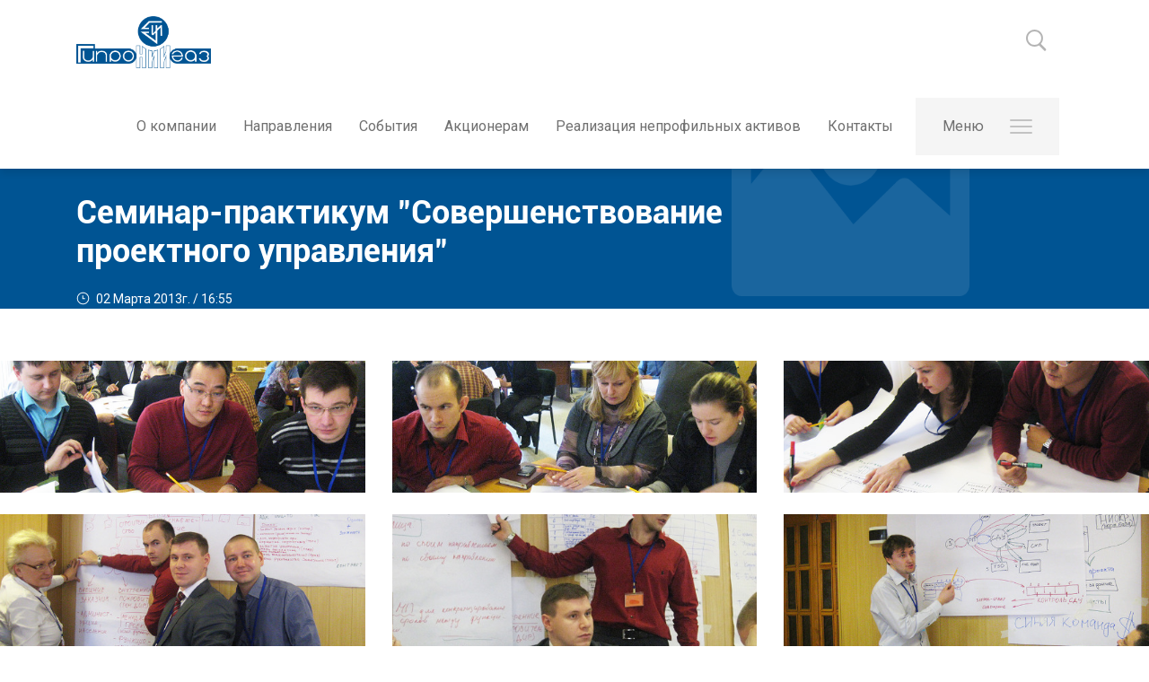

--- FILE ---
content_type: text/html; charset=UTF-8
request_url: https://niigaz.ru/photogallery/63/2092/
body_size: 6968
content:
<!DOCTYPE html>
<html>
<head>
	<title>Фотогалерея</title>
	<link rel="icon" type="image/png" href="/bitrix/templates/furniture_asap/favicon.png" sizes="120x120">
	<meta http-equiv="Content-Type" content="text/html; charset=UTF-8" />
<meta name="robots" content="index, follow" />
<meta name="keywords" content="Гипрониигаз, газораспределение, проектирование, НИР" />
<meta name="description" content="Сайт головного научно-исследовательского и проектного института по распределению и использованию газа" />
<link href="/bitrix/cache/css/s1/furniture_asap/kernel_main/kernel_main_v1.css?174462559025295" type="text/css"  rel="stylesheet" />
<link href="/bitrix/js/ui/fonts/opensans/ui.font.opensans.css?17326170212599" type="text/css"  rel="stylesheet" />
<link href="/bitrix/js/main/popup/dist/main.popup.bundle.css?173261702026961" type="text/css"  rel="stylesheet" />
<link href="/bitrix/cache/css/s1/furniture_asap/page_3932cfdb916b6bff7a7d11e276ddf382/page_3932cfdb916b6bff7a7d11e276ddf382_v1.css?173262402254308" type="text/css"  rel="stylesheet" />
<link href="/bitrix/panel/main/popup.css?173261705223085" type="text/css"  rel="stylesheet" />
<link href="/bitrix/cache/css/s1/furniture_asap/template_83a3771b0000f0eeb46ea272fb4d1b34/template_83a3771b0000f0eeb46ea272fb4d1b34_v1.css?17326171714181" type="text/css"  data-template-style="true" rel="stylesheet" />
<script type="text/javascript">if(!window.BX)window.BX={};if(!window.BX.message)window.BX.message=function(mess){if(typeof mess==='object'){for(let i in mess) {BX.message[i]=mess[i];} return true;}};</script>
<script type="text/javascript">(window.BX||top.BX).message({'pull_server_enabled':'Y','pull_config_timestamp':'1653975631','pull_guest_mode':'N','pull_guest_user_id':'0'});(window.BX||top.BX).message({'PULL_OLD_REVISION':'Для продолжения корректной работы с сайтом необходимо перезагрузить страницу.'});</script>
<script type="text/javascript">(window.BX||top.BX).message({'JS_CORE_LOADING':'Загрузка...','JS_CORE_NO_DATA':'- Нет данных -','JS_CORE_WINDOW_CLOSE':'Закрыть','JS_CORE_WINDOW_EXPAND':'Развернуть','JS_CORE_WINDOW_NARROW':'Свернуть в окно','JS_CORE_WINDOW_SAVE':'Сохранить','JS_CORE_WINDOW_CANCEL':'Отменить','JS_CORE_WINDOW_CONTINUE':'Продолжить','JS_CORE_H':'ч','JS_CORE_M':'м','JS_CORE_S':'с','JSADM_AI_HIDE_EXTRA':'Скрыть лишние','JSADM_AI_ALL_NOTIF':'Показать все','JSADM_AUTH_REQ':'Требуется авторизация!','JS_CORE_WINDOW_AUTH':'Войти','JS_CORE_IMAGE_FULL':'Полный размер'});</script>

<script type="text/javascript" src="/bitrix/js/main/core/core.js?1732617018478033"></script>

<script>BX.setJSList(['/bitrix/js/main/core/core_ajax.js','/bitrix/js/main/core/core_promise.js','/bitrix/js/main/polyfill/promise/js/promise.js','/bitrix/js/main/loadext/loadext.js','/bitrix/js/main/loadext/extension.js','/bitrix/js/main/polyfill/promise/js/promise.js','/bitrix/js/main/polyfill/find/js/find.js','/bitrix/js/main/polyfill/includes/js/includes.js','/bitrix/js/main/polyfill/matches/js/matches.js','/bitrix/js/ui/polyfill/closest/js/closest.js','/bitrix/js/main/polyfill/fill/main.polyfill.fill.js','/bitrix/js/main/polyfill/find/js/find.js','/bitrix/js/main/polyfill/matches/js/matches.js','/bitrix/js/main/polyfill/core/dist/polyfill.bundle.js','/bitrix/js/main/core/core.js','/bitrix/js/main/polyfill/intersectionobserver/js/intersectionobserver.js','/bitrix/js/main/lazyload/dist/lazyload.bundle.js','/bitrix/js/main/polyfill/core/dist/polyfill.bundle.js','/bitrix/js/main/parambag/dist/parambag.bundle.js']);
BX.setCSSList(['/bitrix/js/main/lazyload/dist/lazyload.bundle.css','/bitrix/js/main/parambag/dist/parambag.bundle.css']);</script>
<script type="text/javascript">(window.BX||top.BX).message({'JS_CORE_LOADING':'Загрузка...','JS_CORE_NO_DATA':'- Нет данных -','JS_CORE_WINDOW_CLOSE':'Закрыть','JS_CORE_WINDOW_EXPAND':'Развернуть','JS_CORE_WINDOW_NARROW':'Свернуть в окно','JS_CORE_WINDOW_SAVE':'Сохранить','JS_CORE_WINDOW_CANCEL':'Отменить','JS_CORE_WINDOW_CONTINUE':'Продолжить','JS_CORE_H':'ч','JS_CORE_M':'м','JS_CORE_S':'с','JSADM_AI_HIDE_EXTRA':'Скрыть лишние','JSADM_AI_ALL_NOTIF':'Показать все','JSADM_AUTH_REQ':'Требуется авторизация!','JS_CORE_WINDOW_AUTH':'Войти','JS_CORE_IMAGE_FULL':'Полный размер'});</script>
<script type="text/javascript">(window.BX||top.BX).message({'TOOLTIP_ENABLED':'N'});</script>
<script type="text/javascript">(window.BX||top.BX).message({'LANGUAGE_ID':'ru','FORMAT_DATE':'DD.MM.YYYY','FORMAT_DATETIME':'DD.MM.YYYY HH:MI:SS','COOKIE_PREFIX':'BITRIX_SM','SERVER_TZ_OFFSET':'10800','UTF_MODE':'Y','SITE_ID':'s1','SITE_DIR':'/','USER_ID':'','SERVER_TIME':'1768629618','USER_TZ_OFFSET':'0','USER_TZ_AUTO':'Y','bitrix_sessid':'3cf3711aed14ebec37b89c3145aa6133'});</script>


<script type="text/javascript"  src="/bitrix/cache/js/s1/furniture_asap/kernel_main/kernel_main_v1.js?1744625590239340"></script>
<script type="text/javascript" src="/bitrix/js/pull/protobuf/protobuf.js?1732617020274055"></script>
<script type="text/javascript" src="/bitrix/js/pull/protobuf/model.js?173261702070928"></script>
<script type="text/javascript" src="/bitrix/js/main/core/core_promise.js?17326170185220"></script>
<script type="text/javascript" src="/bitrix/js/rest/client/rest.client.js?173261702117414"></script>
<script type="text/javascript" src="/bitrix/js/pull/client/pull.client.js?173261702070757"></script>
<script type="text/javascript" src="/bitrix/js/main/popup/dist/main.popup.bundle.js?1732617020112628"></script>
<script type="text/javascript">BX.setJSList(['/bitrix/js/main/session.js','/bitrix/js/main/pageobject/pageobject.js','/bitrix/js/main/core/core_window.js','/bitrix/js/main/date/main.date.js','/bitrix/js/main/core/core_date.js','/bitrix/js/main/utils.js','/bitrix/js/main/core/core_tooltip.js','/bitrix/js/main/core/core_uf.js','/bitrix/templates/furniture_asap/components/bitrix/photogallery/mtw/script.js','/bitrix/components/bitrix/photogallery.section.list/templates/.default/script.js','/bitrix/templates/furniture_asap/components/bitrix/photogallery/mtw/bitrix/photogallery.detail.list.ex/.default/script.js']);</script>
<script type="text/javascript">BX.setCSSList(['/bitrix/js/main/core/css/core_date.css','/bitrix/js/main/core/css/core_tooltip.css','/bitrix/js/main/core/css/core_uf.css','/bitrix/templates/furniture_asap/components/bitrix/photogallery/mtw/themes/gray/style.css','/bitrix/templates/furniture_asap/components/bitrix/photogallery/mtw/bitrix/photogallery.detail.list.ex/.default/style.css','/bitrix/templates/furniture_asap/styles.css','/bitrix/templates/furniture_asap/template_styles.css']);</script>
<script type="text/javascript">
					(function () {
						"use strict";

						var counter = function ()
						{
							var cookie = (function (name) {
								var parts = ("; " + document.cookie).split("; " + name + "=");
								if (parts.length == 2) {
									try {return JSON.parse(decodeURIComponent(parts.pop().split(";").shift()));}
									catch (e) {}
								}
							})("BITRIX_CONVERSION_CONTEXT_s1");

							if (cookie && cookie.EXPIRE >= BX.message("SERVER_TIME"))
								return;

							var request = new XMLHttpRequest();
							request.open("POST", "/bitrix/tools/conversion/ajax_counter.php", true);
							request.setRequestHeader("Content-type", "application/x-www-form-urlencoded");
							request.send(
								"SITE_ID="+encodeURIComponent("s1")+
								"&sessid="+encodeURIComponent(BX.bitrix_sessid())+
								"&HTTP_REFERER="+encodeURIComponent(document.referrer)
							);
						};

						if (window.frameRequestStart === true)
							BX.addCustomEvent("onFrameDataReceived", counter);
						else
							BX.ready(counter);
					})();
				</script>



<script type="text/javascript"  src="/bitrix/cache/js/s1/furniture_asap/page_43fb50fa0a83512b7f9718a7d1026bbc/page_43fb50fa0a83512b7f9718a7d1026bbc_v1.js?1732624022118866"></script>
<script type="text/javascript">var _ba = _ba || []; _ba.push(["aid", "9d9cc20980740fe31e17c0a5c542c374"]); _ba.push(["host", "niigaz.ru"]); (function() {var ba = document.createElement("script"); ba.type = "text/javascript"; ba.async = true;ba.src = (document.location.protocol == "https:" ? "https://" : "http://") + "bitrix.info/ba.js";var s = document.getElementsByTagName("script")[0];s.parentNode.insertBefore(ba, s);})();</script>


	<meta name="viewport" content="width=device-width, initial-scale=1">

	<meta property="og:type" content="website"/>
	<meta property="og:url" content="https://niigaz.ru/photogallery/63/2092/">
	<meta property="og:locate" content="ru"/>
	<meta property="og:site_name" content="Головной научно–исследовательский и проектный институт по распределению и использованию газа" /> <!--название сайта-->
	<meta property="og:title" content='Фотогалерея'/>
	<meta property="og:image" content="https://niigaz.ru/local/codenails/images/logo470sq.png"/> <!--абсолютный путь до картинки-->
	<meta property="og:image:width" content="470" />
	<meta property="og:image:height" content="470" />
	<meta property="og:description" content='Головной научно-исследовательский и проектный институт по распределению и использованию газа "Гипрониигаз" - многопрофильная компания, занимающаяся комплексом вопросов, связанных с проектированием, строительством и эксплуатацией систем газораспределения и газопотребления (научное и нормативно-правовое обеспечение; разработка проектной и конструкторской документации; строительно-монтажные и пуско-наладочные работы; техническое диагностирование; экспертиза промышленной безопасности; техническая экспертиза; аттестация сварщиков, специалистов сварочного производства, сварочных технологий и оборудования; внедрение новой техники, материалов и технологий; производство оборудования; подготовка кадров), а также многими другими вопросами, связанными с обеспечением хранения, транспортировки и подачи газа потребителям. Телефон: (8452) 99-66-55.'/><!--описание-->
	<meta name="og:locale" content="ru"/>

	<link rel="stylesheet" href="https://maxcdn.bootstrapcdn.com/bootstrap/4.0.0/css/bootstrap.min.css" integrity="sha384-Gn5384xqQ1aoWXA+058RXPxPg6fy4IWvTNh0E263XmFcJlSAwiGgFAW/dAiS6JXm" crossorigin="anonymous">
	<link href="https://fonts.googleapis.com/css?family=Roboto:300,300i,400,400i,500,500i,700,700i,900,900i&amp;subset=cyrillic,cyrillic-ext" rel="stylesheet">
	<link rel="stylesheet" href="/bitrix/templates/furniture_asap/css/animate.min.css">
	<link href="/bitrix/templates/furniture_asap/css/perfect-scrollbar.css" rel="stylesheet" type="text/css">
	<link rel="stylesheet" href="/bitrix/templates/furniture_asap/css/owl.carousel.min.css">
	<link rel="stylesheet" href="/bitrix/templates/furniture_asap/css/owl.theme.default.css">
	<link href="/bitrix/templates/furniture_asap/css/main.css" rel="stylesheet" type="text/css">
	<link href="/bitrix/templates/furniture_asap/css/media.css" rel="stylesheet" type="text/css">
	<link href="/bitrix/templates/furniture_asap/css/font-awesome.min.css" rel="stylesheet" type="text/css">
	<link href="/bitrix/templates/furniture_asap/fancybox/jquery.fancybox.min.css" rel="stylesheet" type="text/css">
	<link href="/bitrix/templates/furniture_asap/css/custom.css" rel="stylesheet" type="text/css">
</head>
<body>
	<div style="z-index: 200;position: fixed;left: 0;top: 0;"></div>
<header id="top-menu" class="menu-top" style="z-index: 100;">
	<div class="bar">
		<div class="container">
			<div class="menu-elements">
				<div id="btn-search" class="menu-top_search"></div>
				<div class="menu-top_logo" >
					<a href="/"><img src="/bitrix/templates/furniture_asap/img/logo.png" alt="Гипрониигаз"></a>
				</div>
				<div class="menu-top_nav">
					<div class="menu-nav">
					
<ul>
			<li><a href="/aboutcompany/">О компании</a></li>
				<li><a href="/directions/">Направления</a></li>
				<li><a href="/developments/">События</a></li>
				<li><a href="/shareholders/">Акционерам</a></li>
				<li><a href="/realization/">Реализация непрофильных активов</a></li>
				<li><a href="/contacts/">Контакты</a></li>
	</ul>
				</div>
					<div class="menu-btn">
					    <a href="http://niigaz.asap-lp.ru/?type=special" class="special"></a>
					    <a href="http://niigaz.asap-lp.ru/?type=original" class="locale">EN</a>
				    </div>
					<div id="btn-burger" class="menu-burger">
						<span class="title">Меню</span>
						<div class="burger">
							<span class="icon-bar one"></span>
							<span class="icon-bar two"></span>
							<span class="icon-bar three"></span>
						</div>
					</div>
					<div class="menu-search">
						<form action="/search/" class="formsearch">
			<input class="input" placeholder="Поиск по сайту" type="text" name="q" value="" maxlength="50" />
	</form>					</div>
				</div>
			</div>
		</div>
	</div>
	<div  class="bar-list">
		<div class="container">
			<div class="menu-list">
				<ul class="menu-list-one">

	<li><a href="/developments/" class="menu-list-bold">События</a></li>
	<li><a href="/gazovyy-daydzhest/" class="menu-list-bold">Газовый дайджест</a></li>
	<li><a href="/careers/" class="menu-list-bold">Вакансии</a></li>
	<li><a href="/zakupki/" class="menu-list-bold">Закупки</a></li>
	<li><a href="/resultssout/" class="menu-list-bold">Результаты СОУТ</a></li>
	<li><a href="/antikorruptsionnaya-politika/" class="menu-list-bold">Антикоррупционная политика</a></li>
	<li><a href="/contacts/" class="menu-list-bold">Контакты</a></li>
</ul>
				<ul class="menu-list-one">

				<li><a href="/aboutcompany/" class="menu-list-bold">О компании</a></li>
						<li><a href="/history/" class="menu-list-normal">История</a></li>
						<li><a href="/management/" class="menu-list-normal">Руководство</a></li>
						<li><a href="/branches/" class="menu-list-normal">Региональная сеть</a></li>
						<li><a href="/strategy/" class="menu-list-normal">Стратегия развития</a></li>
						<li><a href="/approval_documents/" class="menu-list-normal">Разрешительные документы</a></li>
						<li><a href="/photogallery/" class="menu-list-normal">Фотогалерея</a></li>
		
</ul>
				<ul class="menu-list-one">

				<li><a href="/shareholders/" class="menu-list-bold">Акционерам</a></li>
						<li><a href="/shareholders/main/" class="menu-list-normal">Устав</a></li>
						<li><a href="/shareholders/collection/" class="menu-list-normal">Общее собрание акционеров</a></li>
		
</ul>
				<ul class="menu-list-one menu-list-last">

				<li><a href="/directions/" class="menu-list-bold">Направления</a></li>
								<li><a href="/directions/science/" class="menu-list-normal">Наука и инновации</a></li>
										<li><a href="/directions/design_and_construction/" class="menu-list-normal">Проектирование и строительство</a></li>
										<li><a href="/directions/demonstration_of_compliance/" class="menu-list-normal">Оценка соответствия</a></li>
										<li><a href="/directions/production/" class="menu-list-normal">Производство промышленной продукции, комплектация</a></li>
										<li><a href="/directions/PF/" class="menu-list-normal">Центр технической поддержки продукции компании Pietro Fiorentini</a></li>
				
</ul>
				<ul class="menu-list-one">

				<li><a href="/development/po/1299/" class="menu-list-bold"></a></li>
		
</ul>
				<div style="clear: both;"></div>
			</div>
		</div>
	</div>
</header>
<div class="page">
	<div id = "toTop"> ^ Наверх </div>

		<section class="top-section">
		<div class="top-section-img">
			<img alt="gallery.png" src="/upload/medialibrary/3f4/3f4490221db15b33e0a4a3fcef37f0cc.png" title="gallery.png">		</div>

		<div class="container">
			<div class="row">
				<div class="col-lg-8 d-flex flex-column justify-content-between">
					<div class="top-section__breadcrumbs"><nav aria-label="breadcrumb"><ol class="breadcrumb justify-content-lg-start justify-content-center"><li class="breadcrumb-item"><a href="/">Главная</a></li><li class="breadcrumb-item"><a href="/photogallery/">Фотогалерея</a></li><li class="breadcrumb-item">Семинар-практикум &quot;Совершенствование проектного управления&quot;</a></li></ol></nav></div>					<div class="top-section__pagetitle">
												<h2>Семинар-практикум &quot;Совершенствование проектного управления&quot;</h2>					</div>
				</div>
			</div>
							<div class="top-section__date d-flex justify-content-lg-start justify-content-center">
					<span class="top-section__date-icon"></span><p>02 Марта 2013г. / 16:55</p>
				</div>
						</div>
	</section>

<style>
div.photo-album-avatar{
	width:300px;
	height:300px;}
div.photo-item-cover-block-container,
div.photo-item-cover-block-outer,
div.photo-item-cover-block-inner{
	background-color: white;
	height:316px;
	width:340px;}
div.photo-album-thumbs-avatar{
	width:300px;
	height:300px;}
ul.photo-album-list div.photo-item-info-block-outside {
	width: 348px;}
ul.photo-album-thumbs-list div.photo-item-info-block-inner {
	width:348px;}
</style>


<div class="photo-page-section">
<div class="container">
	<div class="row">
		<div class="col-lg-8">

			<div class="photo-album-item photo-album-active " id="photo_album_info_63" >
			</div>

			
			<div class="empty-clear"></div>
		</div>
	</div>
</div><div class="photo-info-box photo-info-box-photo-list">
	<div class="photo-info-box-inner">

<div class="photo-items-list photo-photo-list">
	<div class="row">
					<div class="col-lg-4">
				<a href="/upload/iblock/f79/f79d4a1c73d953b640dea16723a179db.jpg" class="photo-item" data-fancybox="group16" style="background: url(/upload/iblock/125/1254e5227790957b935dfc900df08bba.jpg) center/cover;"></a>
			</div>
					<div class="col-lg-4">
				<a href="/upload/iblock/35a/35ad732b18274e8692d4843788a09bf0.jpg" class="photo-item" data-fancybox="group16" style="background: url(/upload/iblock/3db/3db12fa704b6033e3ad063d1420b041d.jpg) center/cover;"></a>
			</div>
					<div class="col-lg-4">
				<a href="/upload/iblock/29b/29b7f7a2b2ed217cfadd72165baa6703.jpg" class="photo-item" data-fancybox="group16" style="background: url(/upload/iblock/78b/78bfa90646d0b83b7770376b66f068fc.jpg) center/cover;"></a>
			</div>
					<div class="col-lg-4">
				<a href="/upload/iblock/b75/b75a454ea4650da9441824c669adf665.jpg" class="photo-item" data-fancybox="group16" style="background: url(/upload/iblock/447/4478be83cfd2d426ff2c0d74f96d4930.jpg) center/cover;"></a>
			</div>
					<div class="col-lg-4">
				<a href="/upload/iblock/a4b/a4b19bc1bbc457bc1e09dbc1498af129.jpg" class="photo-item" data-fancybox="group16" style="background: url(/upload/iblock/743/7431b467a112ebcd497f981a50b951f4.jpg) center/cover;"></a>
			</div>
					<div class="col-lg-4">
				<a href="/upload/iblock/e81/e810f758153abac9b006b525da8704e4.jpg" class="photo-item" data-fancybox="group16" style="background: url(/upload/iblock/e76/e762e6c7bd76402a404d3c36fef130a5.jpg) center/cover;"></a>
			</div>
			</div>
</div>

	</div>
</div>

</div>







 <footer>
	<div class="container">
		<div class="row">
			<div class="col-md-3 text-center">
				<div class="footer-logo">
					                                        <p>
                                                &copy; 2026 АО "Гипрониигаз" 
                                               <a href="https://t.me/giproniigaz" title="Telegram" target="_blank"><img style="width: 16px; height: auto;" src="https://upload.wikimedia.org/wikipedia/commons/thumb/8/82/Telegram_logo.svg/512px-Telegram_logo.svg.png?20220101141644" alt="Telegram logo"></a>
            <a href="https://vk.com/giproniigaz" title="VK" target="_blank"><img style="width: 16px; height: auto;" alt="VK logo" src="https://upload.wikimedia.org/wikipedia/commons/2/21/VK.com-logo.svg"></a>
                                        </p>

					<a href="/Files/personal_information/Политика_16.07.2018.pdf" class="footer-text-conf"> Политика конфиденциальности</a>					</p>
				</div>
			</div>
			<div class="col-md-9 d-none d-md-block">
				<div class="footer-menu">
					<ul>
						

						<li><a href="/aboutcompany/">О компании</a></li>
				
						<li><a href="/directions/">Направления</a></li>
				

					</ul>
					<ul>
						

						<li><a href="/branches/">Регионы</a></li>
				
						<li><a href="/approval_documents/">Документы</a></li>
				

					</ul>
					<ul>
						

						<li><a href="/developments/">События</a></li>
				
						<li><a href="/directions/production/">Продукция</a></li>
				

					</ul>
					<ul>
						

						<li><a href="/shareholders/">Акционерам</a></li>
				
						<li><a href="/gazovyy-daydzhest/">Газовый дайджест</a></li>
				

					</ul>

				</div>
			</div>
		</div>
			</div>
</footer>
</div>
<script src="https://ajax.googleapis.com/ajax/libs/jquery/3.3.1/jquery.min.js"></script>
<script type="text/javascript" src="/bitrix/templates/furniture_asap/fancybox/jquery.fancybox.min.js"></script>

<script src="https://maxcdn.bootstrapcdn.com/bootstrap/4.0.0/js/bootstrap.min.js" integrity="sha384-JZR6Spejh4U02d8jOt6vLEHfe/JQGiRRSQQxSfFWpi1MquVdAyjUar5+76PVCmYl" crossorigin="anonymous"></script>
<script src="/bitrix/templates/furniture_asap/js/perfect-scrollbar.jquery.js"></script>
<script src="/bitrix/templates/furniture_asap/js/owl.carousel.min.js"></script>
<script src="https://api-maps.yandex.ru/2.1/?lang=ru_RU" type="text/javascript"></script>
<script src="/bitrix/templates/furniture_asap/js/jquery.tablesorter.js"></script>
<script src="/bitrix/templates/furniture_asap/js/main.js"></script>

<!-- Yandex.Metrika counter --> <script type="text/javascript" > (function(m,e,t,r,i,k,a){m[i]=m[i]||function(){(m[i].a=m[i].a||[]).push(arguments)}; m[i].l=1*new Date();k=e.createElement(t),a=e.getElementsByTagName(t)[0],k.async=1,k.src=r,a.parentNode.insertBefore(k,a)}) (window, document, "script", "https://mc.yandex.ru/metrika/tag.js", "ym"); ym(76799860, "init", { clickmap:true, trackLinks:true, accurateTrackBounce:true, webvisor:true }); </script> <noscript><div><img src="https://mc.yandex.ru/watch/76799860" style="position:absolute; left:-9999px;" alt="" /></div></noscript> <!-- /Yandex.Metrika counter -->

</body>

</html>

--- FILE ---
content_type: text/css
request_url: https://niigaz.ru/bitrix/cache/css/s1/furniture_asap/template_83a3771b0000f0eeb46ea272fb4d1b34/template_83a3771b0000f0eeb46ea272fb4d1b34_v1.css?17326171714181
body_size: 1275
content:


/* Start:/bitrix/templates/furniture_asap/styles.css?1732617053758*/
img {border:0 none;}

h1, h2, h3, h4, h5, h6
{
	font-family: Arial, Helvetica,sans-serif; 
	margin:1.3em 0 1em;
	font-weight:normal;
	line-height:1.2;
}

h1 { font-size:200%; margin:0 0 1em; }
h2 { font-size:160%; }
h3 { font-size:140%; }
h4 { font-size:140%; }
h5 { font-size:120%; }
h6 { font-size:100%; }

hr, .hr 
{
	border-top:1px solid;
	display:block;
	font-size:1px;
	height:1px;
	line-height:1px;
	margin:12px 0;
	overflow:hidden;
	padding:0;
}

#workarea ol li, #workarea ul li { margin: 0.6em 0; }
#workarea ul { list-style-type: disc; }

/*.content-description {visibility:hidden; position:absolute; left:0; top:0;}*/
/*.content-description {visibility:hidden; height:0;}*/
.content-description {visibility:hidden; position:relative; top:-200px;}
/* End */


/* Start:/bitrix/templates/furniture_asap/template_styles.css?17326170533111*/
.table-grid {
    position:relative;
    display:grid; /*Инициализация грида*/
    grid-template-columns: auto auto auto; /*Колонки и их пропорции*/
    grid-gap:0; /*Интервал между блоками, не работает в говнобраузере*/

    border-right: 2px solid #c0dbe8;
    border-bottom: 2px solid #c0dbe8;

    /*Фиксы лоя говнобраузера*/
    display: -ms-grid;
    -ms-grid-columns: 1fr 1fr 1fr;
    -ms-grid-rows: 1fr;
}
.table-grid > div {
    border-top: 2px solid #c0dbe8;
    border-left: 2px solid #c0dbe8;
    line-height: 18px;
    text-align: left;
    font-size: 14px;
    padding: 5px;
    box-sizing:border-box;
    -webkit-box-sizing:border-box;
    -moz-box-sizing:border-box;
}
.table-grid .sp3 {
  grid-column: 1 / span 3;
  text-align: center;
}
.table-grid > div > a {
    line-height: 18px;
    font-size: 14px;
}


/*relocate map*/
section.preview {margin-bottom: 3em}

.col-lg-8 .map,
.col-lg-4 .preview-subjects.preview-all,
.col-lg-3 .preview-all {margin-top: 3em}
.col-lg-3 .preview-all h3 {min-height: 3.5em}
.col-lg-8 .map {
    margin-left: -15px;
    padding-bottom: 0;
    padding-top: 0;
}
.col-lg-8 #map-person ymaps.ymaps-2-1-79-map,
.col-lg-8 #map-person {
    height: 496px !important;
}
.col-lg-8 .map-person .map-human-img {
    height: 7em;
}
.col-lg-8 .map-human-text {
    position: relative;
    margin-left: -10px;
    margin-right: -10px;
}
.col-lg-8 .map-person {
    padding: 10px 0 5px 10px;
}
.col-lg-8 .map-person .map-human {
    margin-bottom: 10px;
}
.col-lg-8 .map-person .map-human-text .name {
    font-size: 14px;
}
.col-lg-8 .map-person .map-human-text .position {
    font-size: 13px;
}
.col-lg-8 .map-person .map-human .row {
    margin-right: 0;
}

.col-lg-8 .map-person .map-adress,
.col-lg-8 .map-person .map-email,
.col-lg-8 .map-person .map-tel {
    font-size: 13px;
    margin-bottom: 10px;
    margin-right: 0;
}
.col-lg-8 .map-person .map-email {
    margin-bottom: 0;
}
.col-lg-8 .map-person h3::after {
    margin: 10px 0;
}
.col-lg-8 .map-person .map-human-text div {
    margin-bottom: 10px;
}

@media (max-width: 1199px) {
    .col-lg-8 .map {
        margin-top: 38px;
    }
    .col-lg-8 .map-person .map-human-img {
        height: 12em;
    }
    .col-lg-8 .map-shadow {
        height: 496px;
    }
    .col-lg-8 .map-person .map-adress,
    .col-lg-8 .map-person .map-email,
    .col-lg-8 .map-person .map-tel {
        font-size: 0.9rem;
    }
    .col-lg-8 .map-person .map-human-text .name {
        font-size: 19px;
    }
    .col-lg-8 .map-person .map-human-text .position {
        font-size: 16px;
    }

}
@media (max-width: 1199px) and (min-width: 992px) {
    .col-lg-3 .preview-all {
        padding: 30px 20px;
    }
    .col-lg-3 .preview-all .all-button2 {
        left: 20px;
    }
    .col-lg-3 .preview-all h3 {
        left: 20px;
        width: calc(100% - 40px);
    }
}
@media (max-width: 991px) {
    .col-lg-8 .map-shadow {
        height: auto;
    }
    .col-lg-8 .map .container {
        padding-right: 0;
    }
}
/* End */
/* /bitrix/templates/furniture_asap/styles.css?1732617053758 */
/* /bitrix/templates/furniture_asap/template_styles.css?17326170533111 */


--- FILE ---
content_type: text/css
request_url: https://niigaz.ru/bitrix/templates/furniture_asap/css/main.css
body_size: 10640
content:
@font-face {
	 font-family: RobotoRegular;
	 src: url(../fonts/RobotoRegular.ttf);
}
 @font-face {
	 font-family: RobotoBold;
	 src: url(../fonts/RobotoBold.ttf);
}
 @font-face {
	 font-family: RobotoMedium;
	 src: url(../fonts/RobotoMedium.ttf);
}
 html {
	 font-size: 16px;
}
 a, button, input {
	 outline: 0;
}
 body {
	 font-family: Roboto, sans-serif;
	 overflow-x: hidden;
}
 .page {
	 overflow-x: hidden;
}
 li, ul {
	 /*display: block;
	 padding: 0;*/
	 margin: 0;
}

.menu-list li{
	display: block;
	padding: 0;
	margin: 0;
}

.footer-menu li{
	display: block;
	padding: 0;
	margin: 0;
	margin-bottom: 1rem;
}

 a, div, h1, h2, h3, h4, nav, p, section, span {
	 padding: 0;
	 margin: 0;
}
 a, button {
	 outline: 0;
}
 .upper {
	 text-transform: uppercase;
}
/*DC*/
/*.menu-top {
	 position: fixed;
	 box-shadow: 0 3px 6px rgba(0, 0, 0, .24);
	 background: #fff;
	 width: 100%;
	 top: 0;
	 z-index: 999;
	 transition: all 500ms linear;
}
*/
 .menu-top {
	 position: fixed;
	 top: 0;
	 left: 0;
	 width: 100%;
	 z-index: 100;
	 background: #fff;
	 box-shadow: 0 5px 8px 0px rgba(0, 0, 0, 0.1);
}
 .menu-top .menu-elements {
	 position: relative;
}
 .menu-top .menu-elements:after, .menu-top .menu-elements:before {
	 display: table;
	 content: " ";
}
 .menu-top .menu-elements:after {
	 clear: both;
}
 .menu-top .menu-elements .menu-top_logo {
	 position: relative;
	 float: left;
	 padding: 18px 0;
}
 .menu-top .menu-elements .menu-top_logo a {
	 position: relative;
	 display: block;
}
 .menu-top .menu-elements .menu-top_logo a img {
	 width: 150px;
	 height: 58px;
}
 .menu-top .menu-elements .menu-top_nav {
	 position: relative;
	 float: right;
	 overflow: hidden;
	 /*padding-right: 15px;*/
	padding-right: 0 !important;
}
 .menu-top .menu-elements .menu-top_nav .menu-nav {
	 position: relative;
	 padding: 35px 0;
	 margin-right: 25px;
	 float: left;
	 -webkit-transition: all 800ms linear;
	 -moz-transition: all 800ms linear;
	 -o-transition: all 800ms linear;
	 -ms-transition: all 800ms linear;
	 transition: all 800ms linear;
	 visibility: visible;
	 opacity: 1;
}
 .menu-top .menu-elements .menu-top_nav .menu-btn {
	 transition: all 800ms linear;
	 visibility: visible;
	 opacity: 1;
}
 .menu-top .menu-elements .menu-top_nav .menu-nav:after, .menu-top .menu-elements .menu-top_nav .menu-nav:before, .menu-top .menu-elements .menu-top_nav .menu-nav ul:after, .menu-top .menu-elements .menu-top_nav .menu-nav ul:before {
	 display: table;
	 content: " ";
}
 .menu-top .menu-elements .menu-top_nav .menu-nav ul:after, .menu-top .menu-elements .menu-top_nav .menu-nav:after {
	 clear: both;
}
 .menu-top .menu-elements .menu-top_nav .menu-nav ul li {
	 position: relative;
	 display: block;
	 float: left;
	 margin-right: 30px;
}
 .menu-top .menu-elements .menu-top_nav .menu-nav ul li:last-of-type {
	 margin-right: 0;
}
 .menu-top .menu-elements .menu-top_nav .menu-nav ul li > a {
	 line-height: 1;
	 font-size: 16px;
	 color: #707070;
	 text-decoration: none;
}
 .menu-top .menu-elements .menu-top_nav .menu-nav ul li:hover > a,
 .menu-top .menu-elements .menu-top_nav .menu-nav ul li.active > a {
	 color: #005493;
}
 .menu-top .menu-elements .menu-top_nav .menu-btn {
	 position: relative;
	 margin: 15px 0px;
	 float: right;
    display: none;
}
 .menu-top .menu-elements .menu-top_nav .menu-btn .special {
	 display: block;
	 background: #f5f5f5 url(../img/eyeglasses.png) no-repeat center center;
	 width: 45px;
	 height: 25px;
	 cursor: pointer;
}
 .menu-top .menu-elements .menu-top_nav .menu-btn .locale {
	 display: block;
	 background: #f5f5f5;
	 width: 45px;
	 height: 25px;
	 margin-top: 14px;
	 text-align: center;
	 color: #005493;
	 cursor: pointer;
	 line-height: 2;
	 font-size: 14px;
}
 .menu-top .menu-elements .menu-top_nav .menu-burger {
	 position: relative;
	 background: #f5f5f5;
	 padding: 24px 30px;
	 margin: 15px 0px;
	 margin-right: 15px;
	 float: right;
	 color: #707070;
	 line-height: 1;
	 cursor: pointer;
	 -webkit-transition: all 800ms linear;
	 -moz-transition: all 800ms linear;
	 -o-transition: all 800ms linear;
	 -ms-transition: all 800ms linear;
	 transition: all 800ms linear;
	 visibility: visible;
	 opacity: 1;
}
 .menu-top .menu-elements .menu-top_nav .menu-burger .title {
	 float: left;
}
 .menu-top .menu-elements .menu-top_nav .menu-burger .burger {
	 margin-left: 75px;
}
 .menu-top .menu-elements .menu-top_nav .menu-burger .burger .icon-bar {
	 display: block;
	 width: 25px;
	 height: 2px;
	 background: #c3c3c3;
	 margin-bottom: 5px;
	 border-radius: 10px;
	 position: relative;
	 -webkit-transition: 0.3s all ease;
	 transition: 0.3s all ease;
}
 .menu-top .menu-elements .menu-top_nav .menu-burger .burger .icon-bar:last-of-type {
	 margin-bottom: 0;
}
 .menu-top .menu-elements .menu-top_nav .menu-burger:hover .title {
	 color: #005493;
}
 .menu-top .menu-elements .menu-top_nav .menu-burger:hover .burger .icon-bar {
	 background: #005493;
}
 .menu-top .menu-elements .menu-top_nav .menu-search {
	 position: absolute;
	 width: 100%;
	 margin: 24px 0px;
	 -webkit-transform: translate3d(100%, 0, 0);
	 -moz-transform: translate3d(100%, 0, 0);
	 -o-transform: translate3d(100%, 0, 0);
	 -ms-transform: translate3d(100%, 0, 0);
	 transform: translate3d(100%, 0, 0);
	 -webkit-transition: all 500ms linear;
	 -moz-transition: all 500ms linear;
	 -o-transition: all 500ms linear;
	 -ms-transition: all 500ms linear;
	 transition: all 500ms linear;
	 visibility: hidden;
	 opacity: 0;
}
 .menu-top .menu-elements .menu-top_nav .menu-search .input {
	 border: 0;
	 border-bottom: 2px solid #005493;
	 width: 100%;
	 height: 46px;
	 padding: 0 10px;
	 background: transparent;
}
 .menu-top .menu-elements .menu-top_search {
	 width: 46px;
	 height: 46px;
	 background: transparent url(../img/search.png) no-repeat center;
	 float: right;
	 margin: 24px 0;
	 padding: 0 40px;
	 cursor: pointer;
	 border-bottom: 2px solid transparent;
	 -webkit-transition: all 500ms linear;
	 -moz-transition: all 500ms linear;
	 -o-transition: all 500ms linear;
	 -ms-transition: all 500ms linear;
	 transition: all 500ms linear;
}
 .menu-top.open-search .menu-elements .menu-top_search {
	 border-color: #005493;
}
 .menu-top.open-search .menu-elements .menu-top_nav .menu-search {
	 -webkit-transform: translate3d(0, 0, 0);
	 -moz-transform: translate3d(0, 0, 0);
	 -o-transform: translate3d(0, 0, 0);
	 -ms-transform: translate3d(0, 0, 0);
	 transform: translate3d(0, 0, 0);
	 visibility: visible;
	 opacity: 1;
}
 .menu-top.open-search .menu-elements .menu-top_nav .menu-nav, .menu-top.open-search .menu-elements .menu-top_nav .menu-burger, .menu-top.open-search .menu-elements .menu-top_nav .menu-btn {
	 visibility: hidden;
	 opacity: 0;
}
 .menu-top.open-menu .menu-elements .menu-top_nav .menu-burger .title {
	 color: #005493;
}
 .menu-top.open-menu .menu-elements .menu-top_nav .menu-burger .burger .icon-bar {
	 background: #005493;
}
 .menu-top.open-menu .menu-elements .menu-top_nav .menu-burger .burger .icon-bar.one {
	 -webkit-transform: translateX(0) translateY(7px) rotate(45deg);
	 -ms-transform: translateX(0) translateY(7px) rotate(45deg);
	 transform: translateX(0) translateY(7px) rotate(45deg);
}
 .menu-top.open-menu .menu-elements .menu-top_nav .menu-burger .burger .icon-bar.two {
	 -webkit-transform: scale(0);
	 -ms-transform: scale(0);
	 transform: scale(0);
}
 .menu-top.open-menu .menu-elements .menu-top_nav .menu-burger .burger .icon-bar.three {
	 -webkit-transform: translateX(0) translateY(-7px) rotate(-45deg);
	 -ms-transform: translateX(0) translateY(-7px) rotate(-45deg);
	 transform: translateX(0) translateY(-7px) rotate(-45deg);
}
 .menu-top .bar {
	 z-index: 10;
	 position: relative;
}
 .menu-top .bar-list {
	 position: absolute;
	 width: 100%;
	 left: 0;
	 right: 0;
	 background: #fff;
	 border-top: 1px solid #e8e8e8;
	 visibility: hidden;
	 display: block;
	 opacity: 0;
	 box-shadow: 0 5px 8px 0px rgba(0, 0, 0, 0.1);
	 z-index: 9;
}
 .menu-top.open-menu .bar-list {
	 visibility: visible;
	 display: block;
	 opacity: 1;
}
 .menu-top .bar-list .menu-list {
	 position: relative;
	 height: 0px;
	 padding-top: 50px;
	 margin-bottom: 50px;
	 transition: 0.3s ease;
}
 .menu-top.open-menu .bar-list .menu-list {
	 height: 500px;
	 transition: 0.3s ease;
}
 .menu-top .bar-list.menu-list-login {
	 margin-top: 30%;
}
 .menu-top .bar-list .menu-list-one {
	 float: left;
	 width: 20%;
	 padding: 0 10px;
}
 .menu-top .bar-list .menu-list-one .setting {
	 display: flex;
	 margin: 0;
}
 .menu-top .bar-list .menu-list-one .setting .special {
	 display: none;
	 background: whitesmoke url(../img/eyeglasses.png) no-repeat center center;
	 width: 45px;
	 height: 25px;
	 cursor: pointer;
}
 .menu-top .bar-list .menu-list-one .setting .locale {
	 display: none;
	 background: whitesmoke;
	 width: 45px;
	 height: 25px;
	 margin-left: 10px;
	 text-align: center;
	 color: #005493;
	 cursor: pointer;
	 line-height: 2;
	 font-size: 14px;
}
 .menu-top .bar-list .menu-list-copyright {
	 padding: 0 10px;
}
 .menu-top .bar-list .menu-list-last {
	 margin-right: 0;
}
 .menu-top .bar-list li {
	 margin-bottom: 10px;
}
 .menu-top .bar-list .menu-list-bold {
	 color: #0060a8;
	 font-weight: 700;
	 font-size: 1.1rem;
}
 .menu-top .bar-list .menu-list-bold:hover {
	 text-decoration: none;
}
 .menu-top .bar-list .menu-list-normal {
	 color: #000;
	 font-weight: 300;
}
 .menu-top .bar-list .menu-list-normal:hover {
	 text-decoration: none;
}
 @media (max-width: 1200px) {
	 .menu-top .menu-elements .menu-top_nav {
		 padding-right: 10px;
	}
	 .menu-top .menu-elements .menu-top_nav .menu-nav {
		 margin-right: 20px;
	}
	 .menu-top .menu-elements .menu-top_nav .menu-nav > li {
		 margin-right: 10px;
	}
	 .menu-top .menu-elements .menu-top_search {
		 padding: 0 0px;
	}
}
 @media (max-width: 992px) {
	 .menu-top .menu-elements .menu-top_logo a img {
		 width: 125px;
		 height: 48px;
	}
	 .menu-top .menu-elements .menu-top_nav .menu-nav > li > a {
		 font-size: 14px;
	}
	 .menu-top .menu-elements .menu-top_nav .menu-btn {
		 display: none;
	}
	 .menu-top .menu-elements .menu-top_nav .menu-burger .title {
		 display: none;
	}
	 .menu-top .menu-elements .menu-top_nav .menu-burger .burger {
		 margin-left: 0;
	}
	 .menu-top .menu-elements .menu-top_nav .menu-burger {
		 padding: 24px 15px;
	}
	 .menu-top .bar-list .menu-list-one .setting {
		 margin-bottom: 10px;
	}
	 .menu-top .bar-list .menu-list-one .setting .special, .menu-top .bar-list .menu-list-one .setting .locale {
		 display: inline-block;
	}
}
 @media (max-width: 768px) {
	/*mv-dc*/
	 .menu-top .menu-elements {
		 position: relative;
		 display: -webkit-box;
		 display: -ms-flexbox;
		 display: flex;
		 -ms-flex-wrap: wrap;
		 flex-wrap: wrap;
		 justify-content: space-between;
	}
	 .menu-top .menu-elements .menu-top_search {
		 float: left;
		 margin: 14px 0;
		 padding: 0 25px;
	}
	 .menu-top .menu-elements .menu-top_logo {
		 float: left;
		 padding: 10px 0;
		 margin: 0 20px;
	}
	 .menu-top .menu-elements .menu-top_logo a img {
		 width: 135px;
		 height: 52px;
	}
	 .menu-top .menu-elements .menu-top_nav {
		 padding-right: 0;
	}
	 .menu-top .menu-elements .menu-top_nav .menu-nav {
		 display: none;
	}
	 .menu-top .menu-elements .menu-top_nav .menu-btn {
		 display: none;
	}
	 .menu-top .menu-elements .menu-top_nav .menu-burger {
		 position: relative;
		 background: transparent;
		 padding: 12px 12px;
		 margin: 16px 0px;
	}
	 .menu-top .menu-elements .menu-top_nav .menu-burger .title {
		 display: none;
	}
	 .menu-top .menu-elements .menu-top_nav .menu-burger .burger {
		 margin-left: 0;
	}
	 .menu-top .menu-elements .menu-top_nav .menu-search {
		 display: none;
	}
	 .menu-top .bar-list .menu-list {
		 margin-bottom: 30px;
		 padding-top: 30px;
		 height: 400px;
	}
	 .menu-top .bar-list .menu-list-one {
		 width: 100%;
		 margin-bottom: 10px;
	}
}
 .menu-logo {
	 margin: 2% 0;
}
 .menu-logo img {
	 width: 150px;
}
 .menu-center {
	 display: -ms-flexbox;
	 display: flex;
	 width: 100%;
	 margin: 1% 0 0 0;
	 transition: 0.8s ease;
}
 .menu-center li {
	 margin: 0 3%;
}
 .menu-center a {
	 color: #707070;
}
 .menu-center a:hover {
	 text-decoration: none;
	 color: #005493;
}
 .menu-big {
	 background: #f5f5f5;
	 padding: 4% 5%;
	 margin: 21% 0;
	 transition: 0.8s ease;
	 width: 9em;
}
 .menu-big a {
	 cursor: pointer;
	 margin-top: 2%;
	 color: #707070 !important;
	 margin-left: 16%;
	 float: left;
}
 .menu-big a:hover {
	 text-decoration: none;
	 color: #005493 !important;
}
 .menu-new {
	 width: 60%;
	 margin: 1.5% 0;
	 position: relative;
}
 .menu-search {
	 margin: 2.5% 4%;
}
 .menu-search a {
	 color: #707070 !important;
	 font-size: 1.9rem;
}
 .menu-search a:hover {
	 color: #005493;
	 transition: 0.5s ease;
}
 body .top-menu {
	 position: relative;
	 z-index: 10;
	 width: 24px;
	 height: 2em;
	 padding: 0;
	 margin-left: 64%;
	 cursor: pointer;
}
 body .top-menu .burger {
	 transition: opacity 0.5s cubic-bezier(0.19, 1, 0.22, 1);
}
 body .top-menu .burger .bar, body .top-menu .burger::after, body .top-menu .burger::before {
	 position: absolute;
	 left: 0;
	 display: block;
	 width: 100%;
	 height: 2px;
	 border-radius: 15px;
	 background: #005493;
	 content: '';
	 transition: all 0.5s cubic-bezier(0.19, 1, 0.22, 1);
}
 body .top-menu .burger .bar {
	 top: 44%;
	 line-height: 10px;
}
 body .top-menu .burger::before {
	 top: 8px;
	 transform-origin: top left;
}
 body .top-menu .burger::after {
	 bottom: 10px;
	 transform-origin: bottom left;
}
 body .top-menu:hover .burger {
	 opacity: 0.75;
}
 body.open-menu .top-menu::before {
	 opacity: 1;
	 pointer-events: auto;
}
 body.open-menu .top-menu .burger::after {
	 width: 85%;
}
 body.open-menu .top-menu .burger::before {
	 width: 85%;
}
 body.open-menu .top-menu .burger::before {
	 transform: rotate(45deg) translateY(-50%);
}
 body.open-menu .top-menu .burger::after {
	 transform: rotate(-45deg) translateY(50%);
}
 body.open-menu .top-menu .burger .bar {
	 transform: scale(0.1);
}
 body .menu-list::-webkit-scrollbar {
	 width: 8px;
}
 body .menu-list::-webkit-scrollbar-thumb {
	 background-color: #fff;
}
 body .menu-list::-webkit-scrollbar-track {
	 background-color: #45719c;
}
 body .menu-list::-moz-scrollbar-track {
	 background-color: #45719c;
}
 .menu-fixed-shadowBlock {
	 box-shadow: 0 0;
}
 .menu-search-input {
	 width: 100%;
	 position: absolute;
	 top: 0.5em;
	 right: 0;
	 background: rgba(0, 0, 0, 0);
	 transition: 0.8s ease;
	 z-index: -1;
}
 .menu-search-input input {
	 float: left;
	 text-align: left;
	 width: 0;
	 border: 0;
	 border-bottom: 2px solid #000;
	 background: rgba(0, 0, 0, 0);
	 transition: 0.8s ease;
	 padding: 1% 0;
}
 .menu-input-open {
	 z-index: 2;
	 width: 100%;
	 transition: 0.8s ease;
}
 .menu-input-open input {
	 width: 95%;
	 transition: 0.8s ease;
	 padding: 1% 2%;
}
 .menu-big-none {
	 filter: blur(2px);
	 transition: 0.8s ease;
	 opacity: 0.1;
}
 .menu-center-closed {
	 filter: blur(2px);
	 transition: 0.8s ease;
	 opacity: 0.1;
}
 .menu2 {
	 display: -ms-flexbox;
	 display: flex;
	 -ms-flex-pack: center;
	 justify-content: center;
}
/*.top-section {
	 position: relative;
	 overflow-y: hidden;
	 background: #005493;
	 width: 100%;
	 height: 268px;
	 padding: 2% 0;
}
*/
 .top-section {
	 position: relative;
	 overflow-y: hidden;
	 background: #005493;
	 width: 100%;
	 /*padding: 130px 0 40px 0;*/
	 padding: 145px 0 56px 0;
	 min-height: 365px;
}
 .top-section__eyeglasses-icon {
	 display: block;
	 -webkit-mask: url(../img/eyeglasses.svg) no-repeat center center/cover;
	 width: 30px;
	 height: 24px;
	 background-color: #005493;
}
 .top-section__small-buttons {
	 position: absolute;
	 right: 50px;
	 bottom: -26px;
	 width: 100px;
}
 .top-section__small-buttons .btn {
	 font-size: 16px;
	 background: #fff !important;
	 color: #005493 !important;
	 border: none;
	 padding: 0.1rem 0.75rem;
	 border-radius: 0;
	 margin-left: 10px;
	 text-transform: uppercase;
	 font-family: RobotoRegular;
}
 .top-section__small-buttons .btn:active, .top-section__small-buttons .btn:focus, .top-section__small-buttons .btn:hover {
	 background: #fff !important;
	 color: #005493 !important;
}
 .top-section__small-buttons .form-control {
	 width: 58px;
	 font-size: 16px;
	 text-transform: uppercase;
	 font-family: RobotoRegular;
	 padding: 0.6rem 0 0 0.75rem;
	 border-radius: 0;
	 border: none;
	 margin-left: 10px;
	 background: #fff !important;
	 color: #005493 !important;
}
 .top-section__small-buttons .dropdown-menu {
	 min-width: auto;
	 margin: 0;
	 border-radius: 0;
	 border: none;
}
 .top-section__small-buttons .dropdown-menu .dropdown-item {
	 text-transform: uppercase;
	 font-family: RobotoRegular;
	 font-size: 16px;
	 background: #fff !important;
	 color: #005493 !important;
	 padding: 0.1rem 1.17rem;
}
 .top-section__small-buttons .dropdown-menu .dropdown-item:hover {
	 background: 0 0;
}
 .top-section__settings-img {
	 position: absolute;
	 top: 55px;
	 right: 100px;
	 background-color: #1a669e;
	 /*-webkit-mask: url(../img/settings.svg) no-repeat top right;*/
	 /*mask: url(../img/settings.svg) no-repeat top right;*/
	 background: url(../img/settings.svg) no-repeat top/cover;
	 opacity: 0.1;
	 width: 450px;
	 height: 450px;
}
/*.top-section__paper-img {
	 position: absolute;
	 top: 0px;
	 right: 12em;
	 background: url(../img/paper.svg) no-repeat top right;
	 width: 268px;
	 height: 268px 
}
*/
 .top-section__paper-img {
	 position: absolute;
	 top: 90px;
	 right: 150px;
	 background: url(../img/paper.svg) no-repeat top right;
	 width: 290px;
	 height: 280px;
}
/*.top-section__article-img {
	 position: absolute;
	 top: 0px;
	 right: 12em;
	 background: url(../img/article.svg) no-repeat top right;
	 width: 255px;
	 height: 271px 
}
*/
 .top-section__article-img {
	 position: absolute;
	 top: 90px;
	 right: 200px;
	 background: url(../img/article.svg) no-repeat top;
	 width: 290px;
	 height: 287px;
}

 .top-section__article-digest-img {
	 position: absolute;
	 top: 90px;
	 right: 200px;
     background: url(../img/newspaper.png) no-repeat center/cover;
	 width: 290px;
	 height: 287px;
}

 .top-section__settings-gears-img {
	 position: absolute;
	 top: 80px;
	 right: 250px;
	 /*-webkit-mask: url(../img/settings-gears.svg) no-repeat top right;*/
	 background: url(../img/settings-gears.svg) no-repeat top/cover;
	 opacity: 0.1;
	 width: 290px;
	 height: 290px;
}
/*.top-section__open-folder-img {
	 position: absolute;
	 top: 0;
	 right: 9em;
	 background: url(../img/open-folder-outline.png) no-repeat top right;
	 width: 410px;
	 height: 310px 
}
*/
 .top-section__open-folder-img {
	 position: absolute;
	 top: 95px;
	 right: 150px;
	 background: url(../img/open-folder-outline.png) no-repeat top right;
	 width: 410px;
	 height: 310px;
}
 .top-section__paper-pencil-img {
	 position: absolute;
	 top: 98px;
	 right: 255px;
	 background: url(../img/paper-pencil.png) no-repeat top right;
	 width: 290px;
	 height: 280px;
}
 .top-section__img-img {
	 position: absolute;
	 top: 98px;
	 right: 160px;
	 background: url(../img/gallery.png) no-repeat top right;
	 width: 340px;
	 height: 280px;
}
 .top-section__button-block {
	 height: 100% !important;
}
 .top-section__button-block .card {
	 min-height: 100% !important;
}
 .top-section__button-block .card .card-body {
	 padding: 2rem;
}
 .top-section__button-block .card .card-body p {
	 font-size: 14px;
	 color: #005493;
	 margin-top: 47px;
}
 .top-section__button-block .btn {
	 border: none;
	 background: #005493;
	 border-radius: 0;
	 padding: 1rem 2rem;
	 color: #fff;
	 font-size: 18px;
	 font-family: RobotoRegular;
}
 .top-section__button-block a {
	 color: #005493;
	 font-size: 14px;
	 font-family: RobotoRegular;
}
 .top-section__button-block-icon {
	 background: url(../img/download.png) no-repeat center center/cover;
	 width: 20px;
	 height: 20px;
	 margin-top: 3px;
	 margin-left: 15px;
}
 .top-section__breadcrumbs .breadcrumb {
	 background: 0 0;
	 color: #fff !important;
	 font-size: 14px;
	 padding: 0;
	 font-family: RobotoMedium;
}
 .breadcrumb-item + .breadcrumb-item::before {
	 content: "";
	 background: url(../img/breadcrumbs-right-arrow.png) no-repeat center center/cover;
	 width: 10px;
	 height: 10px;
}
 .top-section .breadcrumb-item a {
	 color: #fff;
	 margin-left: 5px;
}
 .top-section .breadcrumb-item span {
	 margin-left: 5px;
}
 .top-section .breadcrumb-item.active {
	 color: #fff;
}
 .top-section__pagetitle h1 {
	 color: #fff;
	 font-size: 48px;
	 font-family: RobotoBold;
	 margin-top: 100px;
	 /*margin-top: 70px;*/
}
 .top-section__pagetitle h2 {
	 color: #fff;
	 font-size: 36px;
	 font-family: RobotoBold;
	 margin-top: 34px;
}
 .top-section__date {
	 color: #fff;
	 font-size: 14px;
	 margin-top: 21px;
}
 .top-section__date-icon {
	 background-color: #fff;
	 -webkit-mask: url(../img/clock.svg) no-repeat center center/cover;
	 width: 15px;
	 height: 15px;
	 margin: 2px 7.31px 0 0;
}
 .products-section {
	 width: 100%;
	 padding: 45px 0 0 0;
}
 .products-section__caption {
	 margin-top: 40px;
	 margin-bottom: 62px;
	 color: #005493;
	 font-size: 34px;
}
 .products-section__block {
	 margin-bottom: 0;
	 overflow: hidden;
}
 .products-section__block .card {
	 border: none;
	 min-height: 100%;
	 padding: 1.8rem 1rem;
}
 .products-section__block img {
	 max-width: 90%;
	 max-height: 300px;
	 display: block;
	 margin: 0 auto;
}
 .products-section__block p {
	 color: #000;
	 font-size: 18px;
	 font-family: RobotoRegular;
	 text-align: center;
	 margin-top: 30px;
}
 .products-section__block .btn {
	 text-transform: uppercase;
	 color: #005493;
	 font-family: RobotoRegular;
	 padding: 1rem 2rem;
	 border-radius: 0;
	 border: 1px solid #005493;
	 margin-top: 70px;
	 margin-bottom: 100px;
}
 .products-section__block .btn:hover {
	 text-transform: uppercase;
	 background: #005493 !important;
	 color: #fff !important;
}
 .products-section__block .btn:focus {
	 background: #10446b !important;
	 color: #fff !important;
}
 .content-section {
	 padding: 56px 0 100px 0;
}

.content-section.news-detail {
	padding: 56px 0;
}

 .content-section img {
	 max-width: 100%;
	 margin-bottom: 17.5px;
}
 .content-section h4 {
	 color: #000;
	 font-size: 24px;
	 font-family: RobotoBold;
}
 .content-section p {
	font-size: 16px;
	font-family: RobotoRegular;
	line-height: 1.5;
	/*margin-bottom: 10px;*/
	margin-bottom: 56px;
	color: #525252;
}
 .content-section a {
	 color: #005493;
	 font-family: RobotoRegular;
	 font-size: 16px;
}
 .content-section .prev {
    font-family: RobotoRegular;
    color: #005493;
    box-shadow: none;
    padding: 0.8rem 2.2rem;
    border-radius: 0.25rem;
    border: 1px solid #005493;
    font-size: 16px;
    display: inline-block;
    text-decoration: none !important;
    margin-top: 30px;
}
 .content-section .btn {
	 border: none;
	 background: #005493;
	 border-radius: 0;
	 padding: 1rem 2rem;
	 color: #fff !important;
	 font-size: 18px;
	 font-family: RobotoRegular;
	 text-transform: uppercase;
}
 .content-section .btn:hover {
	 background: #184a6f !important;
}
 .content-section .btn:focus {
	 background: #14476d !important;
}
 .content-section__menu {
	 margin-top: 10px;
	 margin-bottom: 49px;
}
 .content-section__menu .card {
	 background-color: #f5f5f5;
	 border: none;
	 border-radius: 0;
}
 .content-section__menu .card .card-body {
	 padding: 2rem 0 1rem 0;
}
 .content-section__menu ul li {
	 margin-bottom: 15px;
}
 .content-section__menu ul li a {
	 color: #000;
	 display: inline-block;
	 padding-left: 35.94px;
	 border-left: 3px solid transparent;
	 font-family: RobotoRegular;
	 font-size: 16px;
}
 .content-section__menu ul li a.active {
	 color: #005493;
	 border-left: 3px solid #005493;
	 text-decoration: none;
}
 .content-section__menu ul li a:hover {
	 color: #005493;
	 border-left: 3px solid #005493;
	 text-decoration: none;
}
 .content-section__menu ul li ul {
	 padding-top: 15px;
	 padding-bottom: 0;
	 padding-left: 15px;
}
 .content-section__menu ul li ul li a {
	 padding-left: 35.94px;
}
 .content-section__menu ul li.list-collapse > a {
	 padding-right: 25.8px;
}
 .content-section__menu ul li.list-collapse > a[aria-expanded=true] {
	 color: #005493;
	 border-left: 3px solid #005493;
	 text-decoration: none;
}
 .content-section__menu ul li.list-collapse > a[aria-expanded=true]::after {
	 background: url(../img/menu-arrow-down.png) no-repeat center center/cover;
}
 .content-section__menu ul li.list-collapse > a::after {
	 content: "";
	 display: inline-block;
	 float: right;
	 background: url(../img/menu-arrow-right.png) no-repeat center center/cover;
	 width: 10px;
	 height: 10px;
	 margin-top: 8px;
}
 .content-section__placeholder-list {
	 margin: 24px 0 0px 0;
}
 .content-section__placeholder-list ul li {
	 /*line-height: 3;*/
	 margin-bottom: 24px;
}
 .content-section__placeholder-list ul li::before {
	 content: "";
	 display: inline-block;
	 -webkit-mask: url(../img/placeholder.svg) no-repeat center center/cover;
	 mask: url(../img/placeholder.svg) no-repeat center center/cover;
	 background-color: #005493;
	 width: 15px;
	 height: 15px;
	 margin-right: 15px;
}
 .content-section__button-text {
	 margin-top: 60px;
	 margin-bottom: 3px;
}
 .content-section__button-block {
	 position: relative;
	 margin-top: -180px;
}
 .content-section__button-block .card {
	 min-height: 100% !important;
	 background: 0 0;
	 border: none;
}
 .content-section__button-block .card .card-body {
	 padding: 2rem;
}
 .content-section__button-block .card .card-body img {
	 width: 100% !important;
	 margin-bottom: 50px;
	 box-shadow: -0.5px 0.5px 15px rgba(9, 9, 9, .5);
}
 .content-section__button-block a {
	 color: #005493;
	 font-size: 14px;
	 font-family: RobotoRegular;
}
 .content-section__button-block-icon {
	 background: url(../img/download.png) no-repeat center center/cover;
	 width: 20px;
	 height: 20px;
	 margin-top: 3px;
	 margin-left: 15px;
}
 .content-section__development-wrap {
	 margin: 56px 0 20px 0;
}
 .content-section__development-block:nth-child(odd) .card {
	 background: #005493 url(../img/development-block-bg1.png) no-repeat top right;
}
 .content-section__development-block:nth-child(even) .card {
	 background: #005493 url(../img/development-block-bg2.png) no-repeat top right;
}
 .content-section__development-block .card {
	 min-height: 300px;
	 border: none;
	 border-radius: 0;
}
 .content-section__development-block .card .card-body {
	 padding: 2.3rem 2rem;
}
 .content-section__development-block .card a, .content-section__development-block .card h2 {
	 font-size: 34px;
	 font-family: RobotoBold;
	 color: #fff;
}
 .events-section .card {
	 border: none;
	 background-color: #f5f5f5;
	 padding: 56px 50px 56px 40px;
}
 .events-section .card p {
	line-height: 1.5;
	font-size: 16px;
	font-family: RobotoRegular;
	color: #2f2f2f;
	margin-bottom: 10px;
    margin-top: 20px;
}
 .events-section .card a {
	 font-size: 16px;
	 color: #005493;
	 font-family: RobotoRegular;
	 text-decoration: underline;
}
 .events-section .card img {
	 margin-bottom: 0;
}
 .events-section .card .owl-nav {
	 text-align: right;
	 margin-top: 56px;
}
 .events-section .card .owl-nav .owl-prev img:hover {
	 content: url(../img/events-arrow-left-hover-1.png);
}
 .events-section .card .owl-nav .owl-next img:hover {
	 content: url(../img/events-arrow-right-hover-1.png);
}
 .event-section__caption h4 {
	 font-size: 24px;
	 font-family: RobotoBold;
	 color: #005493;
}
 .event-section__carousel-block {
	 margin: 42px 0 0 0;
}
 .event-section__date {
	 font-size: 12px;
	 font-family: RobotoRegular;
	 color: #000;
}
 footer {
	 background: #e2e0e0;
	 padding: 4% 0;
}
 .footer-logo img {
	 width: 150px;
	 height: 58px;
}
 .footer-menu {
	 display: -ms-flexbox;
	 display: flex;
	 -ms-flex-pack: center;
	 justify-content: center;
}
 .footer-menu a {
	 color: #000;
	 font-size: 1rem;
	 border-bottom: 1px solid #e2e0e0;
}
 .footer-menu a:hover {
	 text-decoration: none;
	 color: #286ea3;
	 border-bottom: 2px solid #286ea3;
}
 .footer-menu ul {
	 margin-right: 5%;
	 margin-bottom: 5%;
}
 .footer-logo p {
	 margin-top: 10%;
}
 .footer-text .footer-text-conf {
	 margin-bottom: -3%;
	 color: #000;
}
 .footer-text .ASAP {
	 color: #0097c3;
}
 .first-slider {
	 position: relative;
}
 .first-item {
	 background: #b9b9b9 no-repeat center center;
	 background-size: cover;
	 height: 580px;
}
 .first-item h1 {
	 padding-top: 24.5%;
	 color: #fff;
	 font-size: 3rem;
	 z-index: 2;
}
 .first-item-flag {
	 width: 100%;
	 height: 100%;
	 background: rgba(0, 66, 116, 0.5);
}
 .owl-theme .owl-nav.disabled + .owl-dots {
	 margin: 0;
	 position: absolute;
	 width: 100%;
	 bottom: 10%;
}
 .owl-theme .owl-dots .owl-dot {
	 outline: 0;
}
 .menu2 {
	 display: -ms-flexbox;
	 display: flex;
	 -ms-flex-pack: center;
	 justify-content: center;
}
 .preview-history {
	 z-index: 2;
	 position: relative;
	 background: url(../images/17.jpg) no-repeat center center;
	 background-size: cover;
}
 .preview-history .all-button1 {
	 position: absolute;
	 top: 3.9em;
	 left: 2em;
}
 .preview-history h3 {
	 position: absolute;
	 bottom: 8em;
	 left: 2em;
	 width: 50%;
}

 .preview-history li {
	padding-bottom: 10px;
}

 .preview-history .all-button2 {
	 position: absolute;
	 bottom: 2.9em;
	 left: 2em;
}
 .preview-history .preview-arrow {
	 position: absolute;
	 bottom: 2em;
	 left: 2.5em;
	 background: url(../img/arrowg.png) no-repeat left center;
	 padding-left: 4%;
}
 .preview-subjects {
	 position: relative;
	 background: transparent no-repeat center center;
	 background-size: cover;
}
.preview-subjects:before,
.preview-products:before,
.preview-develops:before,
.preview-daidjest:before {
	content: '';
	position: absolute;
	top: 0;
	left: 0;
	right: 0;
	width: 100%;
	height: 100%;
	background: rgba(0, 36, 64, .42);
}
 .preview-subjects .preview-subjects-button1 {
	 background: #008bf3;
}
 .preview-subjects .all-button1 {
	 position: absolute;
	 top: 3.9em;
	 left: 2em;
}
 .preview-subjects h3 {
	 position: absolute;
	 bottom: 8em;
	 left: 2em;
	 width: 70%;
}
 .preview-subjects .all-button2 {
	 position: absolute;
	 bottom: 2.9em;
	 left: 2em;
}
 .preview-subjects .preview-arrow {
	 position: absolute;
	 bottom: 2em;
	 left: 2.5em;
	 background: url(../img/arrowg.png) no-repeat left center;
	 padding-left: 8%;
}
 .preview-products {
	 position: relative;
	 background: #005493;
	 background-size: cover;
}
 .preview-products .preview-products-button1 {
	 background: #f28900;
}
 .preview-products .all-button1 {
	 position: absolute;
	 top: 3.9em;
	 left: 2em;
}
 .preview-products h3 {
	 position: absolute;
	 bottom: 8.5em;
	 left: 2em;
	 width: 70%;
}
 .preview-products .all-button2 {
	 position: absolute;
	 bottom: 2.9em;
	 left: 2em;
}
 .preview-products .preview-arrow {
	 position: absolute;
	 bottom: 2em;
	 left: 2.5em;
	 background: url(../img/arrowg.png) no-repeat left center;
	 padding-left: 8%;
}
 .preview-develops {
	 position: relative;
	 background: #005493;
	 background-size: cover;
}
 .preview-develops .preview-develops-button1 {
	 background: #008bf3;
}
 .preview-develops .all-button1 {
	 position: absolute;
	 top: 3.9em;
	 left: 2em;
}
 .preview-develops h3 {
	 position: absolute;
	 bottom: 8.5em;
	 left: 2em;
	 width: 70%;
}
 .preview-develops .all-button2 {
	 position: absolute;
	 bottom: 2.9em;
	 left: 2em;
}
 .preview-develops .preview-arrow {
	 position: absolute;
	 bottom: 2em;
	 left: 2.5em;
	 background: url(../img/arrowg.png) no-repeat left center;
	 padding-left: 8%;
}
 .preview-daidjest {
	 position: relative;
	 background: #005493;
	 background-size: cover;
}
 .preview-daidjest .preview-daidjest-button1 {
	 background: #ffe32c;
	 color: #005493;
}
 .preview-daidjest .preview-daidjest-button1:hover {
	 color: #005493;
}
 .preview-daidjest .all-button1 {
	 position: absolute;
	 top: 3.9em;
	 left: 2em;
}
 .preview-daidjest h3 {
	 position: absolute;
	 bottom: 8.5em;
	 left: 2em;
	 width: 60%;
}
 .preview-daidjest .all-button2 {
	 position: absolute;
	 bottom: 2.9em;
	 left: 2em;
}
 .preview-daidjest .preview-arrow {
	 position: absolute;
	 bottom: 2em;
	 left: 2.5em;
	 background: url(../img/arrowg.png) no-repeat left center;
	 padding-left: 8%;
}
 .preview-all {
	 margin-top: 56px;
	 height: 31em;
	 padding: 30px;
}
 .preview-all h3 {
	 font-size: 1.2rem;
	 color: #fff;
	 font-weight: 600;
}
 .all-button1 {
	 background: #07ad84;;
	 color: #fff;
	 padding: 10px 15px;
	 font-size: 0.9rem;
	 border-radius: 3px;
}
 .all-button1:hover {
	 text-decoration: none;
	 color: #fff;
}
 .all-button2 {
	 color: #fff;
	 padding: 10px 25px;
	 font-size: 1.2rem;
	 border: 2px solid #fff;
	 border-radius: 3px;
}
/*.preview-history, .preview-subjects, .preview-products, .preview-develops, .preview-daidjest {
	 cursor: pointer;
}
*/
 .preview-history:hover .all-button2, .preview-subjects:hover .all-button2, .preview-products:hover .all-button2, .preview-develops:hover .all-button2, .preview-daidjest:hover .all-button2 {
	 text-decoration: none;
	 color: #000;
	 background: #fff;
}
 .preview-products .icon, .preview-develops .icon, .preview-daidjest .icon, .preview-news .icon {
	 width: 150px;
	 height: 150px;
	 top: 15px;
	 right: 15px;
	 /*background-size: cover;*/
}
 .preview-arrow {
	 cursor: pointer;
}
 .preview-arrow span {
	 color: #fff;
	 font-size: 0.9rem;
}
 .preview-history-gradient {
	 position: absolute;
	 top: 0;
	 left: 0;
	 right: 0;
	 width: 100%;
	 height: 100%;
	 background: rgba(0, 36, 64, .42);
}
 .preview-products-gradient {
	 position: absolute;
	 top: 0;
	 left: 0;
	 right: 0;
	 width: 100%;
	 height: 100%;
	 background: rgba(0, 36, 64, .42);
}
 .preview-develops-gradient {
	 position: absolute;
	 top: 0;
	 left: 0;
	 right: 0;
	 width: 100%;
	 height: 100%;
	 background: rgba(0, 36, 64, .42);
}
 .preview-daidjest-gradient {
	 position: absolute;
	 top: 0;
	 left: 0;
	 right: 0;
	 width: 100%;
	 height: 100%;
	 background: rgba(0, 36, 64, .42);
}
 .preview-slider-img1 {
	 position: relative;
	 height: 530px;
	 background: url(../img/slide1.jpg) no-repeat center center;
	  margin-top: 3em;
}
 .preview-slider-img1 .preview-slider-button {
	 background: #0060a8;
	 position: absolute;
	 top: 2em;
	 left: 2em;
}
 .preview-slider-img2 {
	 position: relative;
	 height: 245px;
	 background: url(../img/slide1.jpg) no-repeat center center;
	
}
 .preview-slider-img3 {
	 position: relative;
	 height: 245px;
	 background: url(../img/slide1.jpg) no-repeat center center;
	 margin-top:3em;
}
.preview-slider-img3:nth-child(2){
	margin-top: 2.47em;
}

 .preview-slider.owl-theme .owl-nav {
	 position: absolute;
	 bottom: 3.5em;
	 width: 100%;
	 left: 0;
}
}
 .preview-slider.owl-carousel .owl-nav button.owl-next, .preview-slider.owl-carousel .owl-nav button.owl-prev, .preview-slider.owl-carousel button.owl-dot {
	 color: #fff;
	 width: 35px;
	 height: 35px;
	 border: 2px solid #fff;
	 border-radius: 50%;
	 font-size: 1.2rem;
	 outline: 0;
	 margin-right: 1em;
	 line-height: 0;
	 padding: 5px 0 10px 0 !important;
}
 .preview-slider.owl-theme .owl-nav [class*=owl-]:hover {
	 background: 0;
}
 .map {
	 padding: 3% 0;
	 padding-bottom: 3%;
}
 .map-person {
	 padding: 6.5% 5%;
	 color: #fff;
}
 .map-person h3 {
	 font-size: 1.2rem;
	 font-weight: 700;
	 color: #fff;
}
 .map-person h3:after {
	 display: block;
	 content: '';
	 width: 100%;
	 height: 1px;
	 background: #fff;
	 margin: 8% 0;
}
 .map-person .map-filial {
	font-size: 0.9rem;
    font-weight: 700;
    margin-bottom: 5%;
    /*min-height: 2.6rem;*/
}
 .map-person .map-human {
	 display: -ms-flexbox;
	 /*display: flex;*/
	 margin-bottom: 17%;
}
 .map-person .map-human-img {
	margin-right: 5%;
	/*width: 15em;*/
    height: 13em;
    width: 100%;
}
 .map-person .map-human-img img {
	 width: 153px;
	 height: 204px;
}
 .map-person .map-human-text {
	 font-size: 1.3rem;
}
 .map-person .map-human-text span {
	 font-size: 0.9rem;
}
 .map-person .map-human-text p {
	 margin-bottom: 10%;
}

.map-person .map-human-text div {
	margin-bottom: 15px;
}

.map-person .map-human-text .name {
	font-weight: 700;
    font-size: 19px;
    line-height: 22px;
}

.map-person .map-human-text .position {
	font-size: 16px;
	line-height: 18px;
}

 .map-person .map-adress, .map-person .map-email, .map-person .map-tel {
	 font-size: 0.9rem;
	 padding-left: 15%;
	 margin-right: 19%;
	 margin-bottom: 7.5%;
	 background: url(../img/placemark-icon.png) no-repeat left center;
}
 .map-person .map-email {
	 margin-bottom: 0;
	 background: url(../img/envelope-icon.png) no-repeat left center;
}
 .map-person .map-tel {
	 background: url(../img/phone-icon.png) no-repeat left center;
}
 .map-shadow {
    box-shadow: 0 4px 6px rgba(0, 0, 0, .24);
    position: relative;
    background: #71a4cd;
}
 .map-yandex {
	 position: relative;
}
 .map-yandex a {
	 z-index: 2;
	 position: absolute;
	 top: 2em;
	 left: 2em;
	 background: #008bf3;
}

 .map-yandex p {
	 z-index: 2;
	 position: absolute;
	 top: 1.5em;
	 left: 2em;
	 background: #008bf3;
}

#map-person {
	 width: 100%;
	 height: 613px;
	 position: relative;
}
#map-person .point {
	position: relative;
	width: 32px;
	height: 32px;
}
#map-person .point .marker {
	width: 32px;
	height: 32px;
	background: transparent url(../images/pin.png) center / cover;
	-webkit-transition: all 0.7s linear;
	-moz-transition: all 0.7s linear;
	-o-transition: all 0.7s linear;
	-ms-transition: all 0.7s linear;
	transition: all 0.7s linear;
}
#map-person .point:hover .marker {
	background: transparent url(../images/pin-a.png) center / cover;
	-webkit-transition: all 0.2s linear;
	-moz-transition: all 0.2s linear;
	-o-transition: all 0.2s linear;
	-ms-transition: all 0.2s linear;
	transition: all 0.2s linear;
}
#map-person .point.active .marker {
	background: transparent url(../images/pin-a.png) center / cover;
	-webkit-transition: all 0.7s linear;
	-moz-transition: all 0.7s linear;
	-o-transition: all 0.7s linear;
	-ms-transition: all 0.7s linear;
	transition: all 0.7s linear;
	animation: jump .4s infinite alternate;
	animation-timing-function: cubic-bezier(0.25, 0.46, 0.45, 0.94);
}
#map-person .point .radio {
	position: absolute;
	transform: scale(1.1) perspective(1040px) rotateY(0deg) rotateX(235deg) rotate(0);
	top: 17px;
	left: 2px;
	z-index: -1;
}
#map-person .point .radio .pulse {
	width: 26px;
	height: 26px;
	border-radius: 50%;
	border: 3px solid rgba(0, 96, 168, 0.7);
	-webkit-animation: size cubic-bezier(0.165, 0.84, 0.44, 1) 1.8s, opacity cubic-bezier(0.3, 0.61, 0.355, 1) 1.8s;
	animation: size cubic-bezier(0.165, 0.84, 0.44, 1) 1.8s, opacity cubic-bezier(0.3, 0.61, 0.355, 1) 1.8s;
	-webkit-animation-iteration-count: infinite;
	animation-iteration-count: infinite;
	-webkit-transform-origin: 50% 50%;
	transform-origin: 50% 50%;
	opacity: 1;
	background: rgba(0, 96, 168, 0.7);
}
#map-person .point.active .radio .pulse,
#map-person .point:hover .radio .pulse {
	border-color: #ff3030;
	background: rgba(255, 48, 48, 0.8);
}
 .map-target {
	 background: url(../img/target.png) no-repeat center center;
	 background-size: 90%;
	 width: 20px;
	 height: 40px;
}
 .map-bootstrap-fix {
	 padding-right: 0;
}
 .map-bootstrap-fix2 {
	 padding-left: 0;
}
 .menu-adaptive {
	 display: none;
	 position: fixed;
	 top: 0;
	 left: 0;
	 width: 100%;
	 z-index: 100;
	 background: #fff;
}
 .branch-carousel {
	 color: #fff;
	 min-height: 100%;
}
 .branch-carousel h3 {
	 font-size: 24px;
	 font-family: RobotoBold;
	 font-weight: 700;
	 color: #fff;
	 padding: 34px 24px 24.5px 24px;
}
 .branch-carousel h3:after {
	 display: block;
	 content: '';
	 width: 100%;
	 height: 1px;
	 background: #fff;
	 margin-top: 21.5px;
}
 .branch-carousel .map-filial {
	 font-size: 18px;
	 font-family: RobotoRegular;
	 font-weight: 700;
	 margin-bottom: 31px;
	 margin-left: 10px;
}
 .branch-carousel .map-human {
	 margin-bottom: 0 !important;
	 margin-left: 10px;
}
 .branch-carousel .map-human-img {
	 margin-right: 8%;
}
 .branch-carousel .map-human-img img {
	 width: 153px;
	 height: 204px;
}
 .branch-carousel .map-human-text {
	 font-size: 14px;
	 font-family: RobotoRegular;
}
 .branch-carousel .map-human-text > span {
	 display: block;
	 margin-bottom: 45px;
}
 .branch-carousel .map-human-text p {
	 margin-bottom: 15px;
	 font-family: RobotoRegular;
	 font-size: 24px;
}
 .branch-carousel .map-human-text .map-adress::before {
	 content: "";
	 display: inline-block;
	 background: url(../img/placemark-icon.png) no-repeat center center/cover;
	 width: 21px;
	 height: 21px;
}
 .branch-carousel .map-human-text .map-tel::before {
	 content: "";
	 margin-left: 4px;
	 display: inline-block;
	 background: url(../img/phone-icon.png) no-repeat center center/cover;
	 width: 15px;
	 height: 15px;
}
 .branch-carousel .map-human-text .map-email::before {
	 content: "";
	 margin-left: 2px;
	 display: inline-block;
	 background: url(../img/envelope-icon.png) no-repeat center center/cover;
	 width: 19px;
	 height: 19px;
}
 .branch-carousel .map-human-text .map-adress, .branch-carousel .map-human-text .map-email, .branch-carousel .map-human-text .map-tel {
	 margin-bottom: 20px;
}
 .branch-carousel .map-human-text .map-adress span, .branch-carousel .map-human-text .map-email span, .branch-carousel .map-human-text .map-tel span {
	 display: block;
	 margin-left: 15px;
}
 .branch-carousel__bg {
	 position: relative;
	 background: rgba(0, 96, 168, .58);
}
 .branch-carousel__bg .owl-nav {
	 position: absolute;
	 top: 34px;
	 right: 37px;
	 float: right;
}
 .branch-carousel__bg .owl-nav .owl-prev {
	 margin-right: 44.59px;
}
 .branch-carousel__bg .owl-nav .owl-prev img {
	 width: 15px;
	 height: 15px;
}
 .branch-carousel__bg .owl-nav .owl-next img {
	 width: 15px;
	 height: 15px;
}
 .branch-carousel__bg .map-yandex {
	 padding: 0 7px 52.5px 0;
}
 .branch-carousel__bg .map-yandex .map-block {
	 background: #fff;
	 height: 25em !important;
}
 .map-top {
	 margin-bottom: 30px;
}
 .btn-secondary.focus, .btn-secondary:focus {
	 box-shadow: 0 0 0 0;
}
 .btn.focus, .btn:focus {
	 box-shadow: 0 0 0 0;
}
 .form-control:focus {
	 box-shadow: 0 0 0 0;
}
 .btn-secondary:not(:disabled):not(.disabled).active:focus, .btn-secondary:not(:disabled):not(.disabled):active:focus, .show > .btn-secondary.dropdown-toggle:focus {
	 box-shadow: 0 0 0 0;
}
 .preview-slider-a {
	 background: #0060a8;
	 position: absolute;
	 top: 5em;
	 left: 3em;
	 z-index: 2;
}
 .owl-carousel .owl-nav button.owl-next, .owl-carousel .owl-nav button.owl-prev {
	 border: 1px solid #bfbfbf;
	 width: 40px;
	 height: 40px;
	 border-radius: 50%;
	 margin: 0 3%;
	 color: #bfbfbf;
}
 .owl-carousel .owl-nav button.owl-next:hover, .owl-carousel .owl-nav button.owl-prev:hover {
	 background: #005493;
	 box-shadow: 0 6px 15px rgba(0, 0, 0, 0.25);
	 color: white;
}
 .content-arrow[aria-expanded=false] {
	 background: url(/bitrix/templates/furniture_asap/img/menu-arrow-right.png) no-repeat 93% 50%;
}
 .content-arrow[aria-expanded=true] {
	 background: url(/bitrix/templates/furniture_asap/img/menu-arrow-down.png) no-repeat 93% 50%;
}
 .content-arrow {
	 background-size: 10px 10px !important;
	 margin-right: 3%;
	 padding-right: 50px;
	 transition: linear 0.3s;
}

/*pagination*/
.pagination {
    color: #5d5d5d;
}
.pagination .text {
    margin-right: 25px;
}
.pagination .text:last-of-type {
    margin-right: 0;
}
.pagination .text b,
.pagination .text a {
	padding: 5px 10px;
	background: whitesmoke;
	border-radius: 4px;
	color: #005493;
	line-height: 1;
	margin-left: 10px;
}
.pagination .text b,
.pagination .text a:hover  {
	background: #005493;
	color: #ffffff;
}
/*News List*/
 .events-all-section {
	padding: 80px 0;
}
 .events-all-section__block {
	 margin-bottom: 40px;
}
 .events-all-section .card {
	border: none;
	border-radius: 0;
	min-height: 100%;
	margin-bottom: 25px;
	border-bottom: 1px solid #e6e6e6;
}
.events-all-section .card:hover .btn {
	background: #005493 !important;
	color: #fff !important;
	box-shadow: none !important;
}
 .events-all-section__date {
	 color: #000;
	 margin-bottom: 25px;
}
 .events-all-section__date-icon {
    background: url(../img/clock-black.png) no-repeat center center/cover;
    width: 18px;
    height: 18px;
    margin: 0 8px 0 0;
}
.events-all-section a {
    text-decoration: none;
}
.events-all-section a h4 {
    color: #005493;
    margin-bottom: 0;
    font-weight: 600;
    font-size: 24px;
}
 .events-all-section p {
	font-size: 16px;
	color: #6b6b6b;
}
 .events-all-section__date > p {
	font-size: 14px !important;
	line-height: 1.5;
	font-weight: 600;
	color: #797979;

}
 .events-all-section .btn {
	color: #005493;
	box-shadow: none;
	padding: 0.6rem 2.2rem;
	border-radius: 0.25rem;
	border: 1px solid #005493;
	margin-top: 25px;
	font-size: 17px;
}
 .events-all-section .btn:focus {
	 background: #10446b !important;
	 color: #fff !important;
}
 .events-all-section .btn:hover {
	 background: #005493 !important;
	 color: #fff !important;
}
.top-section__pagetitles h1 {
    font-size: 26px;
    color: #005493;
    line-height: 1.2;
    margin-bottom: 56px;
}
.top-section__dates p {
    font-size: 14px;
    font-family: RobotoRegular;
    line-height: 1;
    margin-bottom: 20px;
    color: #525252;
}
/*vacancies section*/
 .vacancies-section {
	 padding: 56px 0 80px 0;
}
 .vacancies-section h5 {
	/*font-family: Lato-Bold;
	*/
	 color: #090909;
	 font-size: 22px;
	 margin-bottom: 15px;
}
 .vacancies-section p {
	/*font-family: RobotoRegular;
	*/
	 color: #090909;
	 font-size: 15px;
}
 .vacancies-section .card {
	 border: none;
	 padding: 1.3rem 0;
	 border-radius: 0;
	 min-height: 100% !important;
}
 .vacancies-section .btn {
	 color: #005493;
	/*font-family: Lato-Regular;
	*/
	 padding: 0.6rem 2.2rem;
	 border-radius: 0.25rem;
	 border: 1px solid #005493;
	 margin-top: 30px;
	 font-size: 17px;
}
 .vacancies-section .btn:hover {
	 background: #005493 !important;
	 color: #fff !important;
}
 .vacancies-section .btn:focus {
	 background: #10446b !important;
	 color: #fff !important;
}
 .vacancies-section__block {
	 margin-bottom: 30px;
}
/*vacancies details section*/
 .vacancies-details-section {
	 padding: 70px 0 70px 0;
}
 .vacancies-details-section h4 {
	/*font-family: Lato-Bold;
	*/
	 margin-bottom: 40px;
	 font-size: 25px;
	 color: #000;
}
 .vacancies-details-section h5 {
	/*font-family: Lato-Bold;
	*/
	 margin-bottom: 5px;
	 color: #000;
}
 .vacancies-details-section p {
	/*font-family: Lato-Regular;
	*/
	 font-size: 15px;
	 margin-bottom: 3px;
	 color: #000;
}
 .vacancies-details-section .card {
	 min-height: 100%;
	 border: none;
	 border-radius: 0;
}
 .vacancies-details-section .card > p {
	 margin-bottom: 20px;
}
/*management section*/
 .management-section {
	 padding: 70px 0;
}
 .management-section .card {
	 border: none;
	 min-height: 100%;
	 border-radius: 0;
}
 .management-section .card .card-text {
	 padding: 2rem 0;
}
 .management-section .card img {
	 border-radius: 0;
}
 .management-section .card h5 {
	 color: #005493;
	/*font-family: Lato-Bold;
	*/
	 margin-bottom: 20px;
	 text-align: center;
}
 .management-section .card p {
	/*font-family: Lato-Regular;
	*/
	 font-size: 15px;
	 text-align: center;
}
 .management-section__block {
	 margin-bottom: 30px;
}

/*############################## DC */

.preview-img{
	position: relative;
    height: 245px;
    margin-top:3em;
}

.preview-img:nth-child(2){
	margin-top: 2.47em;
}

.preview-img .mask span{
	position: absolute;
    top: 5em;
    left: 1em;
    width: 90%;

	font-size: 1.2rem;
    color: #fff;
    font-weight: 600;
}

.preview-img .mask{
	position: absolute;
	top: 0;
	left: 0;
	right: 0;
	width: 100%;
	height: 100%;
	background: rgba(0, 0, 0, 0.40);
	opacity: 0;
	-webkit-transition: all 300ms linear;
	-moz-transition: all 300ms linear;
	-o-transition: all 300ms linear;
	-ms-transition: all 300ms linear;
	transition: all 300ms linear;
	/*text-align: center;*/
}

.preview-img:hover .mask{
	opacity: 1;
}

 /*page photo gallery*/
.page-photo-albums {
	position: relative;
	padding: 56px 0 100px 0;
}
.page-photo-albums .box {
	padding: 0 25px;
	margin-bottom: 56px;
}
.page-photo-albums .box  {
	display: block;
}
.page-photo-albums .box .images {
	width: 300px;
	position: relative;
	margin: 0 auto;
}
.page-photo-albums .box .images img {
	max-width: 100%;
}
.page-photo-albums .box .images .mask {
	position: absolute;
	top: 0;
	left: 0;
	right: 0;
	width: 100%;
	height: 100%;
	background: rgba(0, 0, 0, 0.40);
	opacity: 0;
	-webkit-transition: all 300ms linear;
	-moz-transition: all 300ms linear;
	-o-transition: all 300ms linear;
	-ms-transition: all 300ms linear;
	transition: all 300ms linear;
	text-align: center;
    display: table;
    table-layout: fixed;
}
.page-photo-albums .box:hover .images .mask {
	opacity: 1;
}
.page-photo-albums .box .images .mask .group-btn {
    display: table-cell;
    vertical-align: middle;
    height: 18.8rem;
}
.page-photo-albums .box .images .mask a {
    position: relative;
    background: #005493;
    text-transform: uppercase;
    font-size: 18px;
    color: #ffffff;
    padding: 15px 20px;
    display: inline-block;
    border-radius: 2px;
    line-height: 1;
    width: 160px;
    margin-bottom: 5px;
    text-decoration: none !important;
}
.page-photo-albums .box .images .mask a:hover {
    background: #6aa2cc;
}
.page-photo-albums .box .images .mask a:last-of-type {
    margin-bottom: 0;
}
.page-photo-albums .box .images .mask a span {
	position: relative;
	text-transform: uppercase;
	font-size: 18px;
	color: #ffffff;
	border-radius: 2px;
	line-height: 1;
}
.page-photo-albums .box .title {
	margin-top: 25px;
}
.page-photo-albums .box .title a {
	text-decoration: none;
}
.page-photo-albums .box .title a h3 {
	font-size: 16px;
	color: #636363;
	font-weight: 400;
} 

 /*photo album*/
/*.photo-controls-btn a{
	font-family: RobotoRegular;
	color: #005493;
	box-shadow: none;
	padding: 0.5rem 1rem;
	border-radius: 0.25rem;
	border: 1px solid #005493;
	font-size: 16px;
	display: inline-block;
	text-decoration: none !important;
	margin-top: 10px;
	margin-bottom: 10px;
    margin-right: 10px;
}*/

.photo-controls-btn {
	padding: 0 25px;
}

.photo-controls li {
	float: left;
	margin-right: 30px;
	list-style: none;
} 

 /*photo list*/
/*
 .photo-info-box.photo-info-box-photo-list {
 	margin-top: 32px;
 }
*/
.photo-page-section {
	margin: 56px 0 100px 0;
 }
.photo-item{
	display: block;
    height: 147px;
    text-align: center;
    overflow: hidden;
    margin-bottom: 24px;
}

.photo-item img {
	max-width: 100%;
}

.photos{
	font-family: RobotoRegular;
    color: #005493;
    margin-bottom: 30px;
} 

/*photo edit album*/

.photo-dialog-table{
	margin-top: 32px;
}

.photo-ed-al-items-list .photo-ed-al-item {
	border-width: 1px;
    border-style: solid;
    border-color: #ebebeb;
    padding: 10px 10px 10px 10px;
    float: left;
    margin: 30px 15px 0px 15px;
}

.photo-ed-al-item-params {
	position: relative; 
}

.photo-album-edit-cont .photo-al-ed-width {
	width: 320px!important;
}

.photo-ed-al-item-params .photo-al-ed-item-check {
	right: -25px; 
	top: 16px;
}

.photo-ed-al-items-list{
	overflow: hidden;
}

.photo-ed-al-items-list .photo-ed-al-item .photo-ed-al-item-thumb{
	background-color: #000000; 
	float: left; 
	margin: 5px 10px 10px 10px; 
	cursor: pointer!important; 
	display: block;}
.photo-ed-al-items-list .photo-ed-al-item .photo-ed-al-item-thumb .photo-ed-al-item-thumb-inner{
	overflow: hidden; 
	position: relative;
}
.photo-ed-al-items-list .photo-ed-al-item .photo-ed-al-item-thumb .photo-ed-al-item-thumb-inner img{
	position: absolute; 
	border-width: 0!important; 
	border-width: 0!important;
}
.photo-ed-al-items-list .photo-ed-al-item .photo-ed-al-item-thumb {
	background-position: center center; 
	background-repeat: no-repeat;
}
.photo-album-edit-cont .photo-ed-al-items-list textarea{
	height: 4em!important; 
	display: block;
}
.photo-ed-al-item-params {
	position: relative; 
}
.photo-ed-al-item-params a.photo-al-ed-tags-link{
	color: #666666; 
	text-decoration: none; 
	border-bottom: 1px dotted #666666; 
	cursor: pointer;  
	font-family: Verdana; 
	font-size: 11px !important; 
	font-weight: normal !important; 
	margin: 5px 0 4px; 
	display: block; 
	float: left;
}
.photo-ed-al-item-params a.photo-tags{
	border-width: 0!important;
}
.photo-ed-al-item-params a.photo-al-ed-action, a.photo-al-ed-action{
	text-decoration: none; 
	border-bottom: 1px dashed #567FDD; 
	cursor: pointer; 
	font-family: Verdana; 
	font-size: 11px !important; 
	font-weight: normal !important; 
	margin: 2px; 
	white-space: nowrap!important; 
	float: right;
}
.photo-ed-al-item-params input.search-tags {
	width: 300px;
}
.photo-ed-al-item-params input.photo-al-ed-item-check {
	right: -25px; 
	top: 16px;
}

.photo-ed-al-items-list .photo-ed-al-item-deleted{
	background: #ffffdf; 
	width: 30%;
}
.photo-ed-al-items-list .photo-ed-al-item-deleted .photo-ed-al-item-thumb, .photo-ed-al-items-list .photo-ed-al-item-deleted .photo-ed-al-item-params{
	display: none!important;
}
a.photo-al-ed-action-restore {
	display: none;
	margin-right: 30px;
}
.photo-ed-al-items-list .photo-ed-al-item-deleted a.photo-al-ed-action-restore{
	display: block!important;
}

.photo-ed-al-group-actions{
	text-align: right; 
	padding: 5px 14px; 
	float: right;
}

.photo-ed-al-move-popup{
	background: #FFFFFF; 
	border: 1px solid #666666; 
	overflow: auto; 
	overflow-x: hidden; 
	overflow-y: auto;
}
.photo-ed-al-move-popup a{
	display: block; margin: 0;
	padding: 3px 6px; 
	text-decoration: none;
}
.photo-ed-al-move-popup a:hover{
	background-color: #EBEBEB;
}

.photo-album-edit-cont textarea{
	width: 400px!important; 
	height: 5em!important; 
	resize:none!important;
}

.photo-wait{
	background: url("/bitrix/js/main/core/images/wait.gif") 
	transparent no-repeat center center; 
	width: 19px; 
	height: 19px; 
	display: none;
	margin-left: 45%;
}
.photo-al-ed-rotate{
	width: 16px; 
	height: 16px; 
	float: right; 
	cursor: pointer; 
	margin: 0 2px 0 0;
}
.photo-al-ed-rotate-l{
	background: url("/bitrix/components/bitrix/photogallery/templates/.default/images/arrow-l.png") transparent no-repeat center center;
}
.photo-al-ed-rotate-r{
	background: url("/bitrix/components/bitrix/photogallery/templates/.default/images/arrow-r.png") transparent no-repeat center center;
}

.photo-rotate-90{
	-moz-transform:rotate(90deg); 
	-webkit-transform:rotate(90deg); 
	-o-transform:rotate(90deg);
	filter:progid:DXImageTransform.Microsoft.BasicImage(rotation=1);
}
.photo-rotate-180{
	-moz-transform:rotate(180deg);
	-webkit-transform:rotate(180deg);
	-o-transform:rotate(180deg);
	filter:progid:DXImageTransform.Microsoft.BasicImage(rotation=2);
}
.photo-rotate-270{
	-moz-transform:rotate(270deg);
	-webkit-transform:rotate(270deg);
	-o-transform:rotate(270deg);
	filter:progid:DXImageTransform.Microsoft.BasicImage(rotation=3);
}
.photo-rotate-ie9-90{-
	ms-transform:rotate(90deg);
}
.photo-rotate-ie9-180{
	-ms-transform:rotate(180deg);
}
.photo-rotate-ie9-270{
	-ms-transform:rotate(270deg);
}

.photo-edit-field-image{
	position: relative;
	float: left;
	padding: 0px;
	margin: 0px 5px 5px 0px !important;
	border: none;
}
.photo-edit-field-image input {
	position: absolute;
	z-index: 1000;
	top: 2px;
	left: 2px;
}
.photo-edit-field-image img {
	cursor: pointer;
	cursor: hand;
}

.empty-clear{
	clear: both;
	overflow: hidden;
	height: 0.1em;
}

.photo-ed-al-sel-all .photo-ed-al-desel{
	display: none;
}
.photo-ed-al-desel-all .photo-ed-al-sel{
	display: none;
}
.photo-ed-al-desel-all .photo-ed-al-desel{
	display: inline-block;
}

.photo-al-ed-add-set.photo-al-ed-add-hidden .photo-al-ed-add-cont{
	display: none;
}
.photo-al-ed-add-set.photo-al-ed-add-hidden .bxph-hiden{
	display: none;
}
.photo-al-ed-add-set .bxph-showed{
	display: none;
}
.photo-al-ed-add-set.photo-al-ed-add-hidden .bxph-showed{
	display: inline-block;
}

.bxph-pass-cont .bxph-pass-field {
	display: none;
}

.bxph-pass-cont.bxph-show-pass-cont .bxph-pass-field {
	display: block;
}

.photo-ed-al-move-popup a{
	display: block; margin: 0;
	padding: 3px 6px; 
	text-decoration: none;}
.photo-ed-al-move-popup a:hover{
	background-color: #EBEBEB;
}

.photo-ed-al-move-popup {
    font-family: RobotoRegular;
    box-shadow: none;
    padding: 0.5rem 0.5rem;
    border-radius: 0.25rem 0 0 0.25rem;
    border: 1px solid #005493;
    font-size: 16px;
}

.photo-ed-al-move-popup a {
    color: #005493;
}

.photo-edit-controls-btn-this {
	background: 0;
	font-family: RobotoRegular;
	color: #005493;
	box-shadow: none;
	padding: 0.5rem 1rem;
	border-radius: 0.25rem;
	border: 1px solid #005493;
	font-size: 16px;
	display: inline-block;
	text-decoration: none !important;
	margin-top: 10px;
	margin-bottom: 10px;
    margin-right: 10px;
    cursor: pointer;
}

/*page contacts*/
.page-contacts {
	position: relative;
	padding: 120px 0;
}
.page-contacts .box {
	position: relative;
	margin-bottom: 35px;
}
.page-contacts .box:last-of-type {
	margin-bottom: 0;
}
.page-contacts .box h2 {
	font-size: 28px;
	font-weight: 600;
	color: #005493;
	line-height: 1;
	margin-bottom: 20px;
}
.page-contacts .box p {
	font-size: 16px;
	color: #565656;
	line-height: 1;
	margin-bottom: 10px;
}
.page-contacts .box p a {
	color: #015693;
	text-decoration: underline;
}
.page-contacts #mapcon {
	position: relative;
	width: 100%;
	height: 450px;
	background: #f5f5f5;
}
.page-contacts #mapcon .point {
	position: relative;
	width: 32px;
	height: 32px;
}
.page-contacts #mapcon .point .marker {
	width: 32px;
	height: 32px;
	background: transparent url(../images/pin-a.png) center / cover;
	-webkit-transition: all 0.7s linear;
	-moz-transition: all 0.7s linear;
	-o-transition: all 0.7s linear;
	-ms-transition: all 0.7s linear;
	transition: all 0.7s linear;
}

/*page-affiliate*/
.page-affiliate {
	position: relative;
	padding-bottom: 120px;
}
.page-affiliate .box {
	position: relative;
}
.page-affiliate .box.carousel {
    margin-top: -100px;
    background: #6aa2cc;
    padding: 50px 30px;
    box-shadow: 0px -9px 35px -8px rgb(255, 255, 255);
}
.page-affiliate .box .title {
    font-size: 24px;
    font-weight: bold;
    text-transform: uppercase;
    color: #ffffff;
    margin-bottom: 24px;
    padding-bottom: 24px;
    border-bottom: 1px solid #afcde3;
}
.page-affiliate .box .title-sub {
    /*font-size: 18px;*/
    color: #ffffff;
    /*margin-bottom: 20px;*/
    font-size: 1.3rem;
    font-weight: 700;
    margin-bottom: 5%;
	/*min-height: 4rem;*/
}
.page-affiliate .box .info {
    position: relative;
    color: #ffffff;
}
.page-affiliate .box .info .images {
    /*width: 150px;*/
    /*float: left;*/
	/*height: 100%;*/
	height: 14rem;
}
.page-affiliate .box .info .images img { 
    max-width: 100%;
}
.page-affiliate .box .info .text {
    position: relative;
    /*margin-left: 170px;*/
}

.page-affiliate .box .info .text div {
	margin-bottom: 3%;
}

.page-affiliate .box .info .text .name {
	font-size: 1.3rem;
	line-height: 22px;
}

.page-affiliate .box .info .text .position {
	/*font-size: 1.3rem;*/
	font-size: 18px;
}

.page-affiliate .box .info .text .adress {
	font-size: 0.9rem;
    padding-left: 10%;
    margin-right: 25%;
    margin-bottom: 5%;
    background: url(../img/placemark-icon.png) no-repeat left center;
}

.page-affiliate .box .info .text .phone {
	font-size: 0.9rem;
    padding-left: 10%;
    /*margin-right: 40%;*/
    margin-bottom: 5%;
    background: url(../img/phone-icon.png) no-repeat left center;
}

.page-affiliate .box .info .text .email {
	font-size: 0.9rem;
    padding-left: 10%;
    margin-right: 30%;
    margin-bottom: 5%;
    background: url(../img/envelope-icon.png) no-repeat left center;
}

.page-affiliate .box #control-carousel {
    position: relative;
    margin-bottom: 30px;
}
.page-affiliate .box #control-carousel ul {
    list-style-type: none;
    margin: 0;
    padding: 0;
    float: right;
}
.page-affiliate .box #control-carousel ul li {
    float: left;
    margin: 0;
    height: 36px;
    width: 36px;
    padding: 5px;
    cursor: pointer;
    margin-right: 20px;
}
.page-affiliate .box #control-carousel ul li:last-of-type {
    margin-right: 0;
}
.page-affiliate .box #control-carousel ul li .btn-control {
    width: 22px;
    fill: #fff;
}
.page-affiliate .box #control-carousel ul li:hover .btn-control {
    fill: #ffcb80;
}
.page-affiliate .box #elementmap {
    position: relative;
    margin: 0 auto;
    width: 100%;
    height: 400px;
    border: 10px solid #ffffff;
    background: #fbfbfb;
}
.page-affiliate .box #allmap {
    position: relative;
    width: 100%;
    height: 500px;
    background: #fbfbfb;
}
.page-affiliate .box .point {
	position: relative;
	width: 32px;
	height: 32px;
}
.page-affiliate .box .point .marker {
	width: 32px;
	height: 32px;
	background: transparent url(../images/pin.png) center / cover;
	-webkit-transition: all 0.7s linear;
	-moz-transition: all 0.7s linear;
	-o-transition: all 0.7s linear;
	-ms-transition: all 0.7s linear;
	transition: all 0.7s linear;
}
.page-affiliate .box .point:hover .marker {
	background: transparent url(../images/pin-a.png) center / cover;
	-webkit-transition: all 0.2s linear;
	-moz-transition: all 0.2s linear;
	-o-transition: all 0.2s linear;
	-ms-transition: all 0.2s linear;
	transition: all 0.2s linear;
}
.page-affiliate .box .point.active .marker {
	background: transparent url(../images/pin-a.png) center / cover;
	-webkit-transition: all 0.7s linear;
	-moz-transition: all 0.7s linear;
	-o-transition: all 0.7s linear;
	-ms-transition: all 0.7s linear;
	transition: all 0.7s linear;
	animation: jump .4s infinite alternate;
	animation-timing-function: cubic-bezier(0.25, 0.46, 0.45, 0.94);
}
.page-affiliate .box .point .radio {
	position: absolute;
	transform: scale(1.1) perspective(1040px) rotateY(0deg) rotateX(235deg) rotate(0);
	top: 17px;
	left: 2px;
	z-index: -1;
}
.page-affiliate .box .point .radio .pulse {
	width: 26px;
	height: 26px;
	border-radius: 50%;
	border: 3px solid rgba(0, 96, 168, 0.7);
	-webkit-animation: size cubic-bezier(0.165, 0.84, 0.44, 1) 1.8s, opacity cubic-bezier(0.3, 0.61, 0.355, 1) 1.8s;
	animation: size cubic-bezier(0.165, 0.84, 0.44, 1) 1.8s, opacity cubic-bezier(0.3, 0.61, 0.355, 1) 1.8s;
	-webkit-animation-iteration-count: infinite;
	animation-iteration-count: infinite;
	-webkit-transform-origin: 50% 50%;
	transform-origin: 50% 50%;
	opacity: 1;
	background: rgba(0, 96, 168, 0.7);
}
.page-affiliate .box .point.active .radio .pulse,
.page-affiliate .box .point:hover .radio .pulse {
	border-color: #ff3030;
	background: rgba(255, 48, 48, 0.8);
}
@keyframes jump {
	0% {
		transform: translateY(0);
	}
	100% {
		transform: translateY(-5px);
	}
}
@-webkit-keyframes size {
	0% {
		-webkit-transform: scale(0);
		transform: scale(0);
	}
	100% {
		-webkit-transform: scale(1);
		transform: scale(1);
	}
}
@keyframes size {
	0% {
		-webkit-transform: scale(0);
		transform: scale(0);
	}
	100% {
		-webkit-transform: scale(1);
		transform: scale(1);
	}
}
@-webkit-keyframes opacity {
	0% {
		opacity: 1;
	}
	100% {
		opacity: 0;
	}
}
@keyframes opacity {
	0% {
		opacity: 1;
	}
	100% {
		opacity: 0;
	}
}

#toTop {
    padding: 10px 15px;
    font-size: 0.9rem;
    border-radius: 3px;
    width: 100px;
    border: 1px solid #004070;
    background: #004070;
    text-align: center;
    position: fixed;
    bottom: 10px;
    right: 10px;
    cursor: pointer;
    display: none;
    color: #fff;
    font-family: verdana;
    z-index: 150;
    line-height: 1;
}
.owl-stage{
	transition: all 0s ease 0s!important;
}

.top-section-img{
    position: absolute;
    top: 95px;
    right: 200px;
    width: 410px;
    height: 300px;
	text-align: right;
}
.top-section{
	min-height: 395px;
}

.filelist {
	padding-bottom: 40px;
}

table {
	width: 100%;
}

 .preview-news {
	 position: relative;
	 background: #005493;
	 background-size: cover;
}

.copyright {
	margin-top: -24px;
}

.producment-text {
	margin-bottom: 28px;
}

.hide-table {
	display: none;
}

.file-contacts a {
	color: #005493;
    font-family: RobotoRegular;
    font-size: 16px;
}

.content-section__button-block .img-aboutcompany img {
	max-height: 346px;
}

.content-section__button-block .img-development img {
	max-height: 397px;
}

.pagination_mtw,
.modern-page-navigation {
	padding: 20px;
}

.pagination_mtw ul {
	list-style-type: none;
}

.pagination_mtw ul li {
	display: inline-block;
}

.pagination_mtw ul>li>span,
.pagination_mtw ul>li>a,
.modern-page-navigation>span,
.modern-page-navigation>a {
    padding: 5px 10px;
    background: whitesmoke;
    border-radius: 4px;
    line-height: 1;
    margin-left: 10px;
    text-decoration: none;
}

.pagination_mtw ul li a,
.modern-page-navigation a {
    color: #005493;
}

.pagination_mtw ul li a:hover,
.modern-page-navigation a:hover {
	background: #005493;
	color: #ffffff;
}

.pagination_mtw ul li.bx-active span,
.modern-page-navigation span.modern-page-current {
	background: #005493;
	color: #ffffff;
}

.page_direct a {
	display: block;
}

.shareholders-news-list {
	padding: 5%;
}

.search-page .form-control {
	width: auto;
    display: inline-block;
}

.search-page .all-button1 {
    background: #008bf3;
    border: none;
    padding: 8px 15px;
}
/*внутренние альбомы*/
.photo-info-box.photo-info-box-photo-list .box {
	padding: 0;
    margin-bottom: 24px;
}

.photo-info-box.photo-info-box-photo-list .images {
	width: auto;
    display: block;
    height: 147px;
    text-align: center;
    overflow: hidden;
    margin-bottom: 24px;
}

.photo-info-box.photo-info-box-photo-list .group-btn {
	height: 9.2em !important;
}

.photo-info-box.photo-info-box-photo-list .group-btn a {
	padding: 10px 20px !important;
}

.photo-info-box.photo-info-box-photo-list .page-photo-albums {
    position: relative;
    padding: 28px 0 0 0;
}
/*фотогалерея корень*/
.page-photo-albums .images {
	width: auto;
    display: block;
    height: 200px;
    text-align: center;
    overflow: hidden;
    margin-bottom: 24px;
}

.page-photo-albums .group-btn {
	height: 12.5em !important;
}

--- FILE ---
content_type: text/css
request_url: https://niigaz.ru/bitrix/templates/furniture_asap/css/media.css
body_size: 5252
content:
@media screen and (max-width: 1200px) {
	.menu-top .menu-elements .menu-top_nav .menu-nav ul li {
		margin-right: 10px;
	}
  .menu-adaptive {
    display: block;
  }
  .menu {
    display: none;
  }
  .menu-logo {
    display: block;
    margin: 2% 10%;
  }
  .menu-search {
    margin: 3% 4%;
  }
  .menu-list .menu-list-flex {
    display: -ms-flexbox;
    display: flex;
    -ms-flex-pack: center;
    justify-content: center;
    -ms-flex-wrap: wrap;
    flex-wrap: wrap;
  }
  .map-bootstrap-fix {
    padding-right: 15px;
  }
  .map-bootstrap-fix2 {
    padding-left: 15px;
  }
  .map-yandex-button {
    display: none;
  }
  .map-person .map-human-img{
    height: 15em;
  }
  .map-person .map-adress, .map-person .map-email, .map-person .map-tel{
    padding-left: 35px;
    margin-bottom: 3%;
    margin-right:0;
  }
  .map-person .map-human{
    margin-bottom: 5%;
  }
  .map-person{
    padding: 4% 5%;
  }
  .map-person h3:after{
        margin: 3% 0;
  }
  .map-person .map-filial{
    margin-bottom: 0%;
  }
  
}
@media screen and (max-width: 991px) {
.menu-top .menu-elements .menu-top_nav .menu-nav ul li a {
    font-size: 14px;
}
  .menu-search {
    margin: 4% 4%;
  }
  .preview-subjects h3 {
    top: 14em;
  }
  .preview-develops h3 {
    top: 14em;
  }
  .preview-daidjest h3 {
    top: 14em;
  }
  .top-section__pagetitle h1 {
    text-align: center;
    margin-top: 41px;
    margin-bottom: 30px;
  }
  .top-section__pagetitle h2 {
    text-align: center;
    margin-top: 30px;
    margin-bottom: 30px;
  }
  .top-section__button-block .btn {
    margin-bottom: 20px;
  }
  .top-section__breadcrumbs {
    margin-top: 50px;
  }
  .top-section__small-buttons {
    margin-left: auto;
    margin-right: auto;
    left: 0;
    right: 0;
    top: 0;
  }
  .content-section img {
    max-width: 100%;
    margin-left: auto;
    margin-right: auto;
  }
  .content-section__button-block {
    margin-top: 15px;
  }
  .content-section__development-block .card {
    margin-bottom: 30px;
  }
  .content-section__development-block .card h2 {
    text-align: center;
  }
  .content-section__button-text {
    margin-bottom: 27px;
  }
  .events-section {
    margin-top: 17.5px;
  }
  .branch-carousel .map-human {
    margin-bottom: 36px !important;
  }
  .menu-nav ul{
    padding:0;
  }
  .copyright {
    margin-top: 0;
}
}
@media screen and (max-width: 768px) {
  html {
    font-size: 15px;
  }
  .preview-slider-img1 {
    height: 250px;
  }
  .preview-slider {
    height: 450px;
  }
  .preview-slider-adaptive {
    display: -ms-flexbox;
    display: flex;
    -ms-flex-pack: center;
    justify-content: center;
  }
  .preview-slider-adaptive .preview-slider-img2 {
    width: 47%;
    margin-top: 2.5em;
    margin-right: 10%;
    height: 100px;
  }
  .preview-slider-adaptive .preview-slider-img3 {
    width: 47%;
    height: 100px;
  }
  .preview-slider.owl-theme .owl-nav {
    bottom: 12em;
  }
  .first-item h1 {
    padding-top: 41%;
  }
  .menu-search {
    margin: 6% 4%;
  }
  .menu-logo {
    margin: 3% 10%;
  }
  .footer-logo p {
    margin-top: 6%;
    margin-bottom: 10%;
  }
  .footer-text .footer-text-conf {
    display: block;
    margin-bottom: 3%;
  }
  .preview-slider-img1 .preview-slider-button {
    display: none;
  }
  .menu-top.open-search .menu-elements .menu-top_search {
    border-color: #fff;
  }
  .preview-img{
    width:100%;
    margin-top: 0;

  }
  .preview-img:nth-child(2){
    margin-top:0;
  }
  .preview-slider{
        height: 250px;
  }
  .preview-slider-adaptive{
    margin-top:13%;
  }
  .preview-img:nth-child(1){
    margin-right:3%;
  }
  .preview-slider.owl-theme .owl-nav {
    bottom: -2em;
}
}
@media screen and (max-width: 575px) {
  html {
    font-size: 14px;
  }
  body .top-menu .burger::after {
    bottom: 6px;
  }
  body .top-menu .burger::before {
    top: 6px;
    transform-origin: top left;
  }
  .menu-big {
    width: 3em;
    background: 0;
  }
  .menu-big a {
    display: none;
    float: none;
    margin-left: 0;
  }
  .preview-history .preview-arrow {
    padding-left: 8%;
  }
  .preview-slider.owl-theme .owl-nav {
    bottom: 14em;
  }
  body .top-menu {
    margin-left: 0;
    margin-top: 29%;
  }
  .first-item h1 {
    font-size: 2rem;
    padding-top: 50%;
  }
  .first-item {
    height: 450px;
  }
  .preview-slider-img1 .preview-slider-button {
    display: none;
  }
  .top-section__pagetitle h1 {
    font-size: 20px;
    line-height: 1.5;
  }
  .top-section__pagetitle h2 {
    font-size: 14px;
    line-height: 1.5;
  }
  .top-section__date {
    margin-top: 15px;
  }
  .top-section__breadcrumbs .breadcrumb {
    font-size: 12px;
  }
  .top-section__button-block {
    text-align: center;
  }
  .top-section__button-block .card .card-body p {
    font-size: 12px;
    margin-top: 20px;
  }
  .top-section__button-block .btn {
    font-size: 12px;
  }
  .top-section__button-block-icon {
    width: 15px;
    height: 15px;
    margin-top: 0;
  }
  .products-section__caption {
    font-size: 20px;
    text-align: center;
    margin-top: 0;
    margin-bottom: 20px;
  }
  .products-section__block p {
    font-size: 12px;
  }
  .products-section__block .btn {
    font-size: 12px;
    margin-bottom: 30px;
  }
  .content-section {
    padding: 32px 0 15px 0;
  }
  .content-section p {
    font-size: 12px;
  }
  .content-section h4 {
    font-size: 16px;
    text-align: center;
  }
  .content-section a {
    font-size: 12px;
  }
  .content-section .btn {
    font-size: 12px;
  }
  .content-section__button-text {
    margin-top: 30px;
  }
  .content-section__menu {
    margin-bottom: 8px;
  }
  .content-section__menu ul li a {
    font-size: 12px;
  }
  .content-section__menu ul li.list-collapse > a::after {
    width: 9px;
    height: 9px;
    margin-top: 6px;
  }
  .content-section__placeholder-list ul li {
    line-height: 1.8;
  }
  .content-section__placeholder-list ul li::before {
    width: 12px;
    height: 12px;
  }
  .content-section__button-block-icon {
    width: 15px;
    height: 15px;
    margin-top: 0;
  }
  .content-section__button-block .card .card-body {
    padding-top: 1rem;
  }
  .content-section__button-block .card .card-body img {
    margin-bottom: 30px;
  }
  .content-section__development-wrap {
    margin-top: 30px;
    margin-bottom: 20px;
  }
  .content-section__development-block .card {
    min-height: 150px;
  }
  .content-section__development-block .card a, .content-section__development-block .card h2 {
    font-size: 20px;
  }
  .events-section .card {
    padding: 27px 32px 10px 32px;
  }
  .events-section .card p {
    font-size: 12px;
  }
  .events-section .card a {
    font-size: 12px;
  }
  .events-section .card .owl-nav {
    text-align: center;
    margin-top: 20px;
  }
  .event-section__caption h4 {
    font-size: 16px;
  }
  .event-section__carousel-block {
    margin: 20px 0 0 0;
  }
  .branch-carousel .map-filial, .branch-carousel .map-human {
    text-align: center;
    margin-left: 0;
    font-size: 14px;
  }
  .branch-carousel .map-filial {
    margin-bottom: 20px;
  }
  .branch-carousel .map-human-text p {
    font-size: 20px;
    margin-bottom: 10px;
  }
  .branch-carousel .map-human-text > span {
    margin-bottom: 28px;
  }
  .preview-history .all-button2{
    bottom: 3em;
  }
  .preview-subjects h3{
        top: 10em;
  }
  .preview-slider.owl-theme .owl-nav {
    bottom: -1em;
}
.preview-slider-adaptive {
    margin-top: 15%;
}
/*.map-person .map-human-img {
    height: 19em;
}*/
.top-section-img{
  left:0;
}
}
@media screen and (max-width: 360px) {
  .map-person .map-human-text p {
    font-size: 1.1rem;
  }
  .preview-history h3 {
    top: 11em;
  }
  .preview-subjects h3 {
    top: 11em;
  }
}
/*# sourceMappingURL=[data-uri] */


--- FILE ---
content_type: text/css
request_url: https://niigaz.ru/bitrix/templates/furniture_asap/css/custom.css
body_size: 1339
content:
.first-item h1 {
	padding-top: 11%;
}
.first-item {
	height: 365px;
}
.top-section {
	padding: 145px 0 0px 0;
    min-height: 330px;
}
.top-section__pagetitle h1 {
	margin-top: 30px;
}
.top-section-img {
	width: 265px;
    height: 235px;
}
.top-section-img > img {
	width: 100%;
    height: 100%;
}
footer {
    padding: 35px 0;
}
.footer-logo > p {margin: 0;}
.footer-menu {
	justify-content: space-between;
}
.footer-menu ul {margin-right: 0px;}
.footer-logo > p:first-child {margin-bottom: 1em;}
.footer-logo > p > a {color: #000;}
@media(min-width: 992px){.footer-menu ul {padding-left: 70px;}}
@media(min-width: 768px){.footer-logo > p {text-align: left!important;}}
@media(max-width: 991px){
	.first-item h1 {
		font-size: 2.5rem;
		padding-top: 15%;
	}
	.top-section {
		padding: 125px 0 0px 0;
		min-height: 310px;
	}
	.top-section-img {
		left: 0px;
		right: 0px;
		margin: auto;
		top: 100px;
		width: 235px;
    	height: 225px;
	}
	.footer-logo {margin-right: 20px;}
}
@media(max-width: 768px){
	.top-section-img {
		width: 245px;
		height: 235px;
	}
}
@media(max-width: 575px){
	.first-item h1 {
		font-size: 2rem;
		padding-top: 32%;
	}
	.top-section-img {
		width: 233px;
		height: 213px;
		top: 80px;
	}
}

.tablesorter {border-collapse:collapse;}
.tablesorter td,
.tablesorter th {padding:5px; border:1px solid #f1f1f1;}
.tablesorter th {border-color:#005493; white-sapce:nowrap;}
.tablesorter tr td:first-child,
.tablesorter tr th:first-child {padding-left:10px;}
.tablesorter th {background:#005493; color:#fff; font-weight:normal; padding:10px 10px 10px 5px;}
.tablesorter th:after {content:""; float:right;}
.tablesorter th.headerSortDown:after {content:"▲";}
.tablesorter th.headerSortUp:after {content:"▼"; }
.file-size {font-size:9px; display:block;}
.ext-icon {display:block;}
.ext-icon img {margin-bottom:0;}
.file-size, .ext-icon {text-align:center;}

.shareholders .box {
	padding: 0 25px;
	margin-bottom: 56px;
	display: block;
}
.shareholders .box .images {
	/*width: 300px;*/
	width:100%;
	position: relative;
	margin: 0 auto;
	display: block;
	height: 200px;
	text-align: center;
	overflow: hidden;
}
.shareholders .box .images img {
	max-width: 100%;
}
.shareholders .box .images .mask {
	position: absolute;
	top: 0;
	left: 0;
	right: 0;
	width: 100%;
	height: 100%;
	background: rgba(0, 0, 0, 0.40);
	opacity: 0;
	-webkit-transition: all 300ms linear;
	-moz-transition: all 300ms linear;
	-o-transition: all 300ms linear;
	-ms-transition: all 300ms linear;
	transition: all 300ms linear;
	text-align: center;
    display: table;
    table-layout: fixed;
}
.shareholders .box:hover .images .mask {
	opacity: 1;
}
.shareholders .box .images .mask .group-btn {
    display: table-cell;
    vertical-align: middle;
    /*height: 18.8rem;*/
}
.shareholders .box .images .mask a {
    position: relative;
    background: #005493;
    text-transform: uppercase;
    font-size: 18px;
    color: #ffffff;
    padding: 15px 20px;
    display: inline-block;
    border-radius: 2px;
    line-height: 1;
    width: 160px;
    margin-bottom: 5px;
    text-decoration: none !important;
}
.shareholders .box .images .mask a:hover {
    background: #6aa2cc;
}
.shareholders .box .images .mask a:last-of-type {
    margin-bottom: 0;
}
.shareholders .box .images .mask a span {
	position: relative;
	text-transform: uppercase;
	font-size: 18px;
	color: #ffffff;
	border-radius: 2px;
	line-height: 1;
}
.shareholders .box .title {
	margin-top: 25px;
}
.shareholders .box .title a {
	text-decoration: none;
}
.shareholders .box .title h3 {
	text-align:center;
	font-size: 16px;
	color: #636363;
	font-weight: 400;
}
.shareholders .box .title h3 a {
	color: #636363;
}

div .shareholders .box .images {height:200px;}
/*div .shareholders .box .images {height:115px;} //300 х 200
@media (max-width:1199px) {
    div .shareholders .box .images {height:110px;} //240 х 200
    div .shareholders .box .images .mask a {font-size:14px; width:130px;}
    div .shareholders .box .images .mask a span {font-size:14px;}
}
@media (max-width:991px) {
    div .shareholders .box .images {height:200px;} //280 х 200
}
@media (max-width:768px) {
    div .shareholders .box .images {height:200px;} //460 х 200
}
@media (max-width:575px) {
    div .shareholders .box .images {height:200px;} //100% х 200
}*/

.mod-edit p {margin-bottom:20px;}
.ext-icon img {height:42px;}

.data-filter {text-align:right; margin:0 0 20px 0;}
.data-filter input {border-radius:3px;}
.data-filter input[type="text"] {padding:0 8px; border:1px solid #005493; color:#005493;}
.data-filter input[type="submit"] {color:#fff; background:#005493; border:0 none;}

--- FILE ---
content_type: image/svg+xml
request_url: https://niigaz.ru/bitrix/templates/furniture_asap/img/clock.svg
body_size: 347
content:
<svg xmlns="http://www.w3.org/2000/svg" viewBox="0 0 129 129"><path d="M64.5 122.3c32 0 57.9-26 57.9-57.9 0-32-26-57.9-57.9-57.9S6.6 32.4 6.6 64.4c0 31.9 25.9 57.9 57.9 57.9zm0-107.7c27.5 0 49.8 22.3 49.8 49.8 0 27.5-22.3 49.8-49.8 49.8S14.7 91.8 14.7 64.4c0-27.5 22.3-49.8 49.8-49.8z"/><path d="M61.8 71.2h19.3c2.3 0 4.1-1.8 4.1-4.1S83.4 63 81.1 63H65.9V39.2c0-2.3-1.8-4.1-4.1-4.1s-4.1 1.8-4.1 4.1v27.9c0 2.3 1.8 4.1 4.1 4.1z"/></svg>

--- FILE ---
content_type: application/javascript
request_url: https://niigaz.ru/bitrix/templates/furniture_asap/js/perfect-scrollbar.jquery.js
body_size: 38355
content:
!function t(e,n,r){function o(l,s){if(!n[l]){if(!e[l]){var a="function"==typeof require&&require;if(!s&&a)return a(l,!0);if(i)return i(l,!0);var c=new Error("Cannot find module '"+l+"'");throw c.code="MODULE_NOT_FOUND",c}var u=n[l]={exports:{}};e[l][0].call(u.exports,function(t){var n=e[l][1][t];return o(n?n:t)},u,u.exports,t,e,n,r)}return n[l].exports}for(var i="function"==typeof require&&require,l=0;l<r.length;l++)o(r[l]);return o}({1:[function(t,e,n){"use strict";function r(t){t.fn.perfectScrollbar=function(e){return this.each(function(){if("object"==typeof e||"undefined"==typeof e){var n=e;i.get(this)||o.initialize(this,n)}else{var r=e;"update"===r?o.update(this):"destroy"===r&&o.destroy(this)}return t(this)})}}var o=t("../main"),i=t("../plugin/instances");if("function"==typeof define&&define.amd)define(["jquery"],r);else{var l=window.jQuery?window.jQuery:window.$;"undefined"!=typeof l&&r(l)}e.exports=r},{"../main":7,"../plugin/instances":18}],2:[function(t,e,n){"use strict";function r(t,e){var n=t.className.split(" ");n.indexOf(e)<0&&n.push(e),t.className=n.join(" ")}function o(t,e){var n=t.className.split(" "),r=n.indexOf(e);r>=0&&n.splice(r,1),t.className=n.join(" ")}n.add=function(t,e){t.classList?t.classList.add(e):r(t,e)},n.remove=function(t,e){t.classList?t.classList.remove(e):o(t,e)},n.list=function(t){return t.classList?Array.prototype.slice.apply(t.classList):t.className.split(" ")}},{}],3:[function(t,e,n){"use strict";function r(t,e){return window.getComputedStyle(t)[e]}function o(t,e,n){return"number"==typeof n&&(n=n.toString()+"px"),t.style[e]=n,t}function i(t,e){for(var n in e){var r=e[n];"number"==typeof r&&(r=r.toString()+"px"),t.style[n]=r}return t}var l={};l.e=function(t,e){var n=document.createElement(t);return n.className=e,n},l.appendTo=function(t,e){return e.appendChild(t),t},l.css=function(t,e,n){return"object"==typeof e?i(t,e):"undefined"==typeof n?r(t,e):o(t,e,n)},l.matches=function(t,e){return"undefined"!=typeof t.matches?t.matches(e):"undefined"!=typeof t.matchesSelector?t.matchesSelector(e):"undefined"!=typeof t.webkitMatchesSelector?t.webkitMatchesSelector(e):"undefined"!=typeof t.mozMatchesSelector?t.mozMatchesSelector(e):"undefined"!=typeof t.msMatchesSelector?t.msMatchesSelector(e):void 0},l.remove=function(t){"undefined"!=typeof t.remove?t.remove():t.parentNode&&t.parentNode.removeChild(t)},l.queryChildren=function(t,e){return Array.prototype.filter.call(t.childNodes,function(t){return l.matches(t,e)})},e.exports=l},{}],4:[function(t,e,n){"use strict";var r=function(t){this.element=t,this.events={}};r.prototype.bind=function(t,e){"undefined"==typeof this.events[t]&&(this.events[t]=[]),this.events[t].push(e),this.element.addEventListener(t,e,!1)},r.prototype.unbind=function(t,e){var n="undefined"!=typeof e;this.events[t]=this.events[t].filter(function(r){return!(!n||r===e)||(this.element.removeEventListener(t,r,!1),!1)},this)},r.prototype.unbindAll=function(){for(var t in this.events)this.unbind(t)};var o=function(){this.eventElements=[]};o.prototype.eventElement=function(t){var e=this.eventElements.filter(function(e){return e.element===t})[0];return"undefined"==typeof e&&(e=new r(t),this.eventElements.push(e)),e},o.prototype.bind=function(t,e,n){this.eventElement(t).bind(e,n)},o.prototype.unbind=function(t,e,n){this.eventElement(t).unbind(e,n)},o.prototype.unbindAll=function(){for(var t=0;t<this.eventElements.length;t++)this.eventElements[t].unbindAll()},o.prototype.once=function(t,e,n){var r=this.eventElement(t),o=function(t){r.unbind(e,o),n(t)};r.bind(e,o)},e.exports=o},{}],5:[function(t,e,n){"use strict";e.exports=function(){function t(){return Math.floor(65536*(1+Math.random())).toString(16).substring(1)}return function(){return t()+t()+"-"+t()+"-"+t()+"-"+t()+"-"+t()+t()+t()}}()},{}],6:[function(t,e,n){"use strict";var r=t("./class"),o=t("./dom");n.toInt=function(t){return parseInt(t,10)||0},n.clone=function(t){if(null===t)return null;if("object"==typeof t){var e={};for(var n in t)e[n]=this.clone(t[n]);return e}return t},n.extend=function(t,e){var n=this.clone(t);for(var r in e)n[r]=this.clone(e[r]);return n},n.isEditable=function(t){return o.matches(t,"input,[contenteditable]")||o.matches(t,"select,[contenteditable]")||o.matches(t,"textarea,[contenteditable]")||o.matches(t,"button,[contenteditable]")},n.removePsClasses=function(t){for(var e=r.list(t),n=0;n<e.length;n++){var o=e[n];0===o.indexOf("ps-")&&r.remove(t,o)}},n.outerWidth=function(t){return this.toInt(o.css(t,"width"))+this.toInt(o.css(t,"paddingLeft"))+this.toInt(o.css(t,"paddingRight"))+this.toInt(o.css(t,"borderLeftWidth"))+this.toInt(o.css(t,"borderRightWidth"))},n.startScrolling=function(t,e){r.add(t,"ps-in-scrolling"),"undefined"!=typeof e?r.add(t,"ps-"+e):(r.add(t,"ps-x"),r.add(t,"ps-y"))},n.stopScrolling=function(t,e){r.remove(t,"ps-in-scrolling"),"undefined"!=typeof e?r.remove(t,"ps-"+e):(r.remove(t,"ps-x"),r.remove(t,"ps-y"))},n.env={isWebKit:"WebkitAppearance"in document.documentElement.style,supportsTouch:"ontouchstart"in window||window.DocumentTouch&&document instanceof window.DocumentTouch,supportsIePointer:null!==window.navigator.msMaxTouchPoints}},{"./class":2,"./dom":3}],7:[function(t,e,n){"use strict";var r=t("./plugin/destroy"),o=t("./plugin/initialize"),i=t("./plugin/update");e.exports={initialize:o,update:i,destroy:r}},{"./plugin/destroy":9,"./plugin/initialize":17,"./plugin/update":21}],8:[function(t,e,n){"use strict";e.exports={maxScrollbarLength:null,minScrollbarLength:null,scrollXMarginOffset:0,scrollYMarginOffset:0,stopPropagationOnClick:!0,suppressScrollX:!1,suppressScrollY:!1,swipePropagation:!0,useBothWheelAxes:!1,useKeyboard:!0,useSelectionScroll:!1,wheelPropagation:!1,wheelSpeed:1,theme:"default"}},{}],9:[function(t,e,n){"use strict";var r=t("../lib/dom"),o=t("../lib/helper"),i=t("./instances");e.exports=function(t){var e=i.get(t);e&&(e.event.unbindAll(),r.remove(e.scrollbarX),r.remove(e.scrollbarY),r.remove(e.scrollbarXRail),r.remove(e.scrollbarYRail),o.removePsClasses(t),i.remove(t))}},{"../lib/dom":3,"../lib/helper":6,"./instances":18}],10:[function(t,e,n){"use strict";function r(t,e){function n(t){return t.getBoundingClientRect()}var r=window.Event.prototype.stopPropagation.bind;e.settings.stopPropagationOnClick&&e.event.bind(e.scrollbarY,"click",r),e.event.bind(e.scrollbarYRail,"click",function(r){var i=o.toInt(e.scrollbarYHeight/2),a=e.railYRatio*(r.pageY-window.pageYOffset-n(e.scrollbarYRail).top-i),c=e.railYRatio*(e.railYHeight-e.scrollbarYHeight),u=a/c;u<0?u=0:u>1&&(u=1),s(t,"top",(e.contentHeight-e.containerHeight)*u),l(t),r.stopPropagation()}),e.settings.stopPropagationOnClick&&e.event.bind(e.scrollbarX,"click",r),e.event.bind(e.scrollbarXRail,"click",function(r){var i=o.toInt(e.scrollbarXWidth/2),a=e.railXRatio*(r.pageX-window.pageXOffset-n(e.scrollbarXRail).left-i),c=e.railXRatio*(e.railXWidth-e.scrollbarXWidth),u=a/c;u<0?u=0:u>1&&(u=1),s(t,"left",(e.contentWidth-e.containerWidth)*u-e.negativeScrollAdjustment),l(t),r.stopPropagation()})}var o=t("../../lib/helper"),i=t("../instances"),l=t("../update-geometry"),s=t("../update-scroll");e.exports=function(t){var e=i.get(t);r(t,e)}},{"../../lib/helper":6,"../instances":18,"../update-geometry":19,"../update-scroll":20}],11:[function(t,e,n){"use strict";function r(t,e){function n(n){var o=r+n*e.railXRatio,i=Math.max(0,e.scrollbarXRail.getBoundingClientRect().left)+e.railXRatio*(e.railXWidth-e.scrollbarXWidth);o<0?e.scrollbarXLeft=0:o>i?e.scrollbarXLeft=i:e.scrollbarXLeft=o;var s=l.toInt(e.scrollbarXLeft*(e.contentWidth-e.containerWidth)/(e.containerWidth-e.railXRatio*e.scrollbarXWidth))-e.negativeScrollAdjustment;c(t,"left",s)}var r=null,o=null,s=function(e){n(e.pageX-o),a(t),e.stopPropagation(),e.preventDefault()},u=function(){l.stopScrolling(t,"x"),e.event.unbind(e.ownerDocument,"mousemove",s)};e.event.bind(e.scrollbarX,"mousedown",function(n){o=n.pageX,r=l.toInt(i.css(e.scrollbarX,"left"))*e.railXRatio,l.startScrolling(t,"x"),e.event.bind(e.ownerDocument,"mousemove",s),e.event.once(e.ownerDocument,"mouseup",u),n.stopPropagation(),n.preventDefault()})}function o(t,e){function n(n){var o=r+n*e.railYRatio,i=Math.max(0,e.scrollbarYRail.getBoundingClientRect().top)+e.railYRatio*(e.railYHeight-e.scrollbarYHeight);o<0?e.scrollbarYTop=0:o>i?e.scrollbarYTop=i:e.scrollbarYTop=o;var s=l.toInt(e.scrollbarYTop*(e.contentHeight-e.containerHeight)/(e.containerHeight-e.railYRatio*e.scrollbarYHeight));c(t,"top",s)}var r=null,o=null,s=function(e){n(e.pageY-o),a(t),e.stopPropagation(),e.preventDefault()},u=function(){l.stopScrolling(t,"y"),e.event.unbind(e.ownerDocument,"mousemove",s)};e.event.bind(e.scrollbarY,"mousedown",function(n){o=n.pageY,r=l.toInt(i.css(e.scrollbarY,"top"))*e.railYRatio,l.startScrolling(t,"y"),e.event.bind(e.ownerDocument,"mousemove",s),e.event.once(e.ownerDocument,"mouseup",u),n.stopPropagation(),n.preventDefault()})}var i=t("../../lib/dom"),l=t("../../lib/helper"),s=t("../instances"),a=t("../update-geometry"),c=t("../update-scroll");e.exports=function(t){var e=s.get(t);r(t,e),o(t,e)}},{"../../lib/dom":3,"../../lib/helper":6,"../instances":18,"../update-geometry":19,"../update-scroll":20}],12:[function(t,e,n){"use strict";function r(t,e){function n(n,r){var o=t.scrollTop;if(0===n){if(!e.scrollbarYActive)return!1;if(0===o&&r>0||o>=e.contentHeight-e.containerHeight&&r<0)return!e.settings.wheelPropagation}var i=t.scrollLeft;if(0===r){if(!e.scrollbarXActive)return!1;if(0===i&&n<0||i>=e.contentWidth-e.containerWidth&&n>0)return!e.settings.wheelPropagation}return!0}var r=!1;e.event.bind(t,"mouseenter",function(){r=!0}),e.event.bind(t,"mouseleave",function(){r=!1});var l=!1;e.event.bind(e.ownerDocument,"keydown",function(c){if(!c.isDefaultPrevented||!c.isDefaultPrevented()){var u=i.matches(e.scrollbarX,":focus")||i.matches(e.scrollbarY,":focus");if(r||u){var d=document.activeElement?document.activeElement:e.ownerDocument.activeElement;if(d){for(;d.shadowRoot;)d=d.shadowRoot.activeElement;if(o.isEditable(d))return}var p=0,f=0;switch(c.which){case 37:p=-30;break;case 38:f=30;break;case 39:p=30;break;case 40:f=-30;break;case 33:f=90;break;case 32:f=c.shiftKey?90:-90;break;case 34:f=-90;break;case 35:f=c.ctrlKey?-e.contentHeight:-e.containerHeight;break;case 36:f=c.ctrlKey?t.scrollTop:e.containerHeight;break;default:return}a(t,"top",t.scrollTop-f),a(t,"left",t.scrollLeft+p),s(t),l=n(p,f),l&&c.preventDefault()}}})}var o=t("../../lib/helper"),i=t("../../lib/dom"),l=t("../instances"),s=t("../update-geometry"),a=t("../update-scroll");e.exports=function(t){var e=l.get(t);r(t,e)}},{"../../lib/dom":3,"../../lib/helper":6,"../instances":18,"../update-geometry":19,"../update-scroll":20}],13:[function(t,e,n){"use strict";function r(t,e){function n(n,r){var o=t.scrollTop;if(0===n){if(!e.scrollbarYActive)return!1;if(0===o&&r>0||o>=e.contentHeight-e.containerHeight&&r<0)return!e.settings.wheelPropagation}var i=t.scrollLeft;if(0===r){if(!e.scrollbarXActive)return!1;if(0===i&&n<0||i>=e.contentWidth-e.containerWidth&&n>0)return!e.settings.wheelPropagation}return!0}function r(t){var e=t.deltaX,n=-1*t.deltaY;return"undefined"!=typeof e&&"undefined"!=typeof n||(e=-1*t.wheelDeltaX/6,n=t.wheelDeltaY/6),t.deltaMode&&1===t.deltaMode&&(e*=10,n*=10),e!==e&&n!==n&&(e=0,n=t.wheelDelta),[e,n]}function o(e,n){var r=t.querySelector("textarea:hover");if(r){var o=r.scrollHeight-r.clientHeight;if(o>0&&!(0===r.scrollTop&&n>0||r.scrollTop===o&&n<0))return!0;var i=r.scrollLeft-r.clientWidth;if(i>0&&!(0===r.scrollLeft&&e<0||r.scrollLeft===i&&e>0))return!0}return!1}function s(s){var c=r(s),u=c[0],d=c[1];o(u,d)||(a=!1,e.settings.useBothWheelAxes?e.scrollbarYActive&&!e.scrollbarXActive?(d?l(t,"top",t.scrollTop-d*e.settings.wheelSpeed):l(t,"top",t.scrollTop+u*e.settings.wheelSpeed),a=!0):e.scrollbarXActive&&!e.scrollbarYActive&&(u?l(t,"left",t.scrollLeft+u*e.settings.wheelSpeed):l(t,"left",t.scrollLeft-d*e.settings.wheelSpeed),a=!0):(l(t,"top",t.scrollTop-d*e.settings.wheelSpeed),l(t,"left",t.scrollLeft+u*e.settings.wheelSpeed)),i(t),a=a||n(u,d),a&&(s.stopPropagation(),s.preventDefault()))}var a=!1;"undefined"!=typeof window.onwheel?e.event.bind(t,"wheel",s):"undefined"!=typeof window.onmousewheel&&e.event.bind(t,"mousewheel",s)}var o=t("../instances"),i=t("../update-geometry"),l=t("../update-scroll");e.exports=function(t){var e=o.get(t);r(t,e)}},{"../instances":18,"../update-geometry":19,"../update-scroll":20}],14:[function(t,e,n){"use strict";function r(t,e){e.event.bind(t,"scroll",function(){i(t)})}var o=t("../instances"),i=t("../update-geometry");e.exports=function(t){var e=o.get(t);r(t,e)}},{"../instances":18,"../update-geometry":19}],15:[function(t,e,n){"use strict";function r(t,e){function n(){var t=window.getSelection?window.getSelection():document.getSelection?document.getSelection():"";return 0===t.toString().length?null:t.getRangeAt(0).commonAncestorContainer}function r(){c||(c=setInterval(function(){return i.get(t)?(s(t,"top",t.scrollTop+u.top),s(t,"left",t.scrollLeft+u.left),void l(t)):void clearInterval(c)},50))}function a(){c&&(clearInterval(c),c=null),o.stopScrolling(t)}var c=null,u={top:0,left:0},d=!1;e.event.bind(e.ownerDocument,"selectionchange",function(){t.contains(n())?d=!0:(d=!1,a())}),e.event.bind(window,"mouseup",function(){d&&(d=!1,a())}),e.event.bind(window,"mousemove",function(e){if(d){var n={x:e.pageX,y:e.pageY},i={left:t.offsetLeft,right:t.offsetLeft+t.offsetWidth,top:t.offsetTop,bottom:t.offsetTop+t.offsetHeight};n.x<i.left+3?(u.left=-5,o.startScrolling(t,"x")):n.x>i.right-3?(u.left=5,o.startScrolling(t,"x")):u.left=0,n.y<i.top+3?(i.top+3-n.y<5?u.top=-5:u.top=-20,o.startScrolling(t,"y")):n.y>i.bottom-3?(n.y-i.bottom+3<5?u.top=5:u.top=20,o.startScrolling(t,"y")):u.top=0,0===u.top&&0===u.left?a():r()}})}var o=t("../../lib/helper"),i=t("../instances"),l=t("../update-geometry"),s=t("../update-scroll");e.exports=function(t){var e=i.get(t);r(t,e)}},{"../../lib/helper":6,"../instances":18,"../update-geometry":19,"../update-scroll":20}],16:[function(t,e,n){"use strict";function r(t,e,n,r){function s(n,r){var o=t.scrollTop,i=t.scrollLeft,l=Math.abs(n),s=Math.abs(r);if(s>l){if(r<0&&o===e.contentHeight-e.containerHeight||r>0&&0===o)return!e.settings.swipePropagation}else if(l>s&&(n<0&&i===e.contentWidth-e.containerWidth||n>0&&0===i))return!e.settings.swipePropagation;return!0}function a(e,n){l(t,"top",t.scrollTop-n),l(t,"left",t.scrollLeft-e),i(t)}function c(){Y=!0}function u(){Y=!1}function d(t){return t.targetTouches?t.targetTouches[0]:t}function p(t){return!(!t.targetTouches||1!==t.targetTouches.length)||!(!t.pointerType||"mouse"===t.pointerType||t.pointerType===t.MSPOINTER_TYPE_MOUSE)}function f(t){if(p(t)){w=!0;var e=d(t);v.pageX=e.pageX,v.pageY=e.pageY,g=(new Date).getTime(),null!==y&&clearInterval(y),t.stopPropagation()}}function h(t){if(!Y&&w&&p(t)){var e=d(t),n={pageX:e.pageX,pageY:e.pageY},r=n.pageX-v.pageX,o=n.pageY-v.pageY;a(r,o),v=n;var i=(new Date).getTime(),l=i-g;l>0&&(m.x=r/l,m.y=o/l,g=i),s(r,o)&&(t.stopPropagation(),t.preventDefault())}}function b(){!Y&&w&&(w=!1,clearInterval(y),y=setInterval(function(){return o.get(t)?Math.abs(m.x)<.01&&Math.abs(m.y)<.01?void clearInterval(y):(a(30*m.x,30*m.y),m.x*=.8,void(m.y*=.8)):void clearInterval(y)},10))}var v={},g=0,m={},y=null,Y=!1,w=!1;n&&(e.event.bind(window,"touchstart",c),e.event.bind(window,"touchend",u),e.event.bind(t,"touchstart",f),e.event.bind(t,"touchmove",h),e.event.bind(t,"touchend",b)),r&&(window.PointerEvent?(e.event.bind(window,"pointerdown",c),e.event.bind(window,"pointerup",u),e.event.bind(t,"pointerdown",f),e.event.bind(t,"pointermove",h),e.event.bind(t,"pointerup",b)):window.MSPointerEvent&&(e.event.bind(window,"MSPointerDown",c),e.event.bind(window,"MSPointerUp",u),e.event.bind(t,"MSPointerDown",f),e.event.bind(t,"MSPointerMove",h),e.event.bind(t,"MSPointerUp",b)))}var o=t("../instances"),i=t("../update-geometry"),l=t("../update-scroll");e.exports=function(t,e,n){var i=o.get(t);r(t,i,e,n)}},{"../instances":18,"../update-geometry":19,"../update-scroll":20}],17:[function(t,e,n){"use strict";var r=t("../lib/class"),o=t("../lib/helper"),i=t("./instances"),l=t("./update-geometry"),s=t("./handler/click-rail"),a=t("./handler/drag-scrollbar"),c=t("./handler/keyboard"),u=t("./handler/mouse-wheel"),d=t("./handler/native-scroll"),p=t("./handler/selection"),f=t("./handler/touch");e.exports=function(t,e){e="object"==typeof e?e:{},r.add(t,"ps-container");var n=i.add(t);n.settings=o.extend(n.settings,e),r.add(t,"ps-theme-"+n.settings.theme),s(t),a(t),u(t),d(t),n.settings.useSelectionScroll&&p(t),(o.env.supportsTouch||o.env.supportsIePointer)&&f(t,o.env.supportsTouch,o.env.supportsIePointer),n.settings.useKeyboard&&c(t),l(t)}},{"../lib/class":2,"../lib/helper":6,"./handler/click-rail":10,"./handler/drag-scrollbar":11,"./handler/keyboard":12,"./handler/mouse-wheel":13,"./handler/native-scroll":14,"./handler/selection":15,"./handler/touch":16,"./instances":18,"./update-geometry":19}],18:[function(t,e,n){"use strict";function r(t){function e(){s.add(t,"ps-focus")}function n(){s.remove(t,"ps-focus")}var r=this;r.settings=p.clone(c),r.containerWidth=null,r.containerHeight=null,r.contentWidth=null,r.contentHeight=null,r.isRtl="rtl"===a.css(t,"direction"),r.isNegativeScroll=function(){var e=t.scrollLeft,n=null;return t.scrollLeft=-1,n=t.scrollLeft<0,t.scrollLeft=e,n}(),r.negativeScrollAdjustment=r.isNegativeScroll?t.scrollWidth-t.clientWidth:0,r.event=new u,r.ownerDocument=t.ownerDocument||document,r.scrollbarXRail=a.appendTo(a.e("div","ps-scrollbar-x-rail"),t),r.scrollbarX=a.appendTo(a.e("div","ps-scrollbar-x"),r.scrollbarXRail),r.scrollbarX.setAttribute("tabindex",0),r.event.bind(r.scrollbarX,"focus",e),r.event.bind(r.scrollbarX,"blur",n),r.scrollbarXActive=null,r.scrollbarXWidth=null,r.scrollbarXLeft=null,r.scrollbarXBottom=p.toInt(a.css(r.scrollbarXRail,"bottom")),r.isScrollbarXUsingBottom=r.scrollbarXBottom===r.scrollbarXBottom,r.scrollbarXTop=r.isScrollbarXUsingBottom?null:p.toInt(a.css(r.scrollbarXRail,"top")),r.railBorderXWidth=p.toInt(a.css(r.scrollbarXRail,"borderLeftWidth"))+p.toInt(a.css(r.scrollbarXRail,"borderRightWidth")),a.css(r.scrollbarXRail,"display","block"),r.railXMarginWidth=p.toInt(a.css(r.scrollbarXRail,"marginLeft"))+p.toInt(a.css(r.scrollbarXRail,"marginRight")),a.css(r.scrollbarXRail,"display",""),r.railXWidth=null,r.railXRatio=null,r.scrollbarYRail=a.appendTo(a.e("div","ps-scrollbar-y-rail"),t),r.scrollbarY=a.appendTo(a.e("div","ps-scrollbar-y"),r.scrollbarYRail),r.scrollbarY.setAttribute("tabindex",0),r.event.bind(r.scrollbarY,"focus",e),r.event.bind(r.scrollbarY,"blur",n),r.scrollbarYActive=null,r.scrollbarYHeight=null,r.scrollbarYTop=null,r.scrollbarYRight=p.toInt(a.css(r.scrollbarYRail,"right")),r.isScrollbarYUsingRight=r.scrollbarYRight===r.scrollbarYRight,r.scrollbarYLeft=r.isScrollbarYUsingRight?null:p.toInt(a.css(r.scrollbarYRail,"left")),r.scrollbarYOuterWidth=r.isRtl?p.outerWidth(r.scrollbarY):null,r.railBorderYWidth=p.toInt(a.css(r.scrollbarYRail,"borderTopWidth"))+p.toInt(a.css(r.scrollbarYRail,"borderBottomWidth")),a.css(r.scrollbarYRail,"display","block"),r.railYMarginHeight=p.toInt(a.css(r.scrollbarYRail,"marginTop"))+p.toInt(a.css(r.scrollbarYRail,"marginBottom")),a.css(r.scrollbarYRail,"display",""),r.railYHeight=null,r.railYRatio=null}function o(t){return"undefined"==typeof t.dataset?t.getAttribute("data-ps-id"):t.dataset.psId}function i(t,e){"undefined"==typeof t.dataset?t.setAttribute("data-ps-id",e):t.dataset.psId=e}function l(t){"undefined"==typeof t.dataset?t.removeAttribute("data-ps-id"):delete t.dataset.psId}var s=t("../lib/class"),a=t("../lib/dom"),c=t("./default-setting"),u=t("../lib/event-manager"),d=t("../lib/guid"),p=t("../lib/helper"),f={};n.add=function(t){var e=d();return i(t,e),f[e]=new r(t),f[e]},n.remove=function(t){delete f[o(t)],l(t)},n.get=function(t){return f[o(t)]}},{"../lib/class":2,"../lib/dom":3,"../lib/event-manager":4,"../lib/guid":5,"../lib/helper":6,"./default-setting":8}],19:[function(t,e,n){"use strict";function r(t,e){return t.settings.minScrollbarLength&&(e=Math.max(e,t.settings.minScrollbarLength)),t.settings.maxScrollbarLength&&(e=Math.min(e,t.settings.maxScrollbarLength)),e}function o(t,e){var n={width:e.railXWidth};e.isRtl?n.left=e.negativeScrollAdjustment+t.scrollLeft+e.containerWidth-e.contentWidth:n.left=t.scrollLeft,e.isScrollbarXUsingBottom?n.bottom=e.scrollbarXBottom-t.scrollTop:n.top=e.scrollbarXTop+t.scrollTop,l.css(e.scrollbarXRail,n);var r={top:t.scrollTop,height:e.railYHeight};e.isScrollbarYUsingRight?e.isRtl?r.right=e.contentWidth-(e.negativeScrollAdjustment+t.scrollLeft)-e.scrollbarYRight-e.scrollbarYOuterWidth:r.right=e.scrollbarYRight-t.scrollLeft:e.isRtl?r.left=e.negativeScrollAdjustment+t.scrollLeft+2*e.containerWidth-e.contentWidth-e.scrollbarYLeft-e.scrollbarYOuterWidth:r.left=e.scrollbarYLeft+t.scrollLeft,l.css(e.scrollbarYRail,r),l.css(e.scrollbarX,{left:e.scrollbarXLeft,width:e.scrollbarXWidth-e.railBorderXWidth}),l.css(e.scrollbarY,{top:e.scrollbarYTop,height:e.scrollbarYHeight-e.railBorderYWidth})}var i=t("../lib/class"),l=t("../lib/dom"),s=t("../lib/helper"),a=t("./instances"),c=t("./update-scroll");e.exports=function(t){var e=a.get(t);e.containerWidth=t.clientWidth,e.containerHeight=t.clientHeight,e.contentWidth=t.scrollWidth,e.contentHeight=t.scrollHeight;var n;t.contains(e.scrollbarXRail)||(n=l.queryChildren(t,".ps-scrollbar-x-rail"),n.length>0&&n.forEach(function(t){l.remove(t)}),l.appendTo(e.scrollbarXRail,t)),t.contains(e.scrollbarYRail)||(n=l.queryChildren(t,".ps-scrollbar-y-rail"),n.length>0&&n.forEach(function(t){l.remove(t)}),l.appendTo(e.scrollbarYRail,t)),!e.settings.suppressScrollX&&e.containerWidth+e.settings.scrollXMarginOffset<e.contentWidth?(e.scrollbarXActive=!0,e.railXWidth=e.containerWidth-e.railXMarginWidth,e.railXRatio=e.containerWidth/e.railXWidth,e.scrollbarXWidth=r(e,s.toInt(e.railXWidth*e.containerWidth/e.contentWidth)),e.scrollbarXLeft=s.toInt((e.negativeScrollAdjustment+t.scrollLeft)*(e.railXWidth-e.scrollbarXWidth)/(e.contentWidth-e.containerWidth))):e.scrollbarXActive=!1,!e.settings.suppressScrollY&&e.containerHeight+e.settings.scrollYMarginOffset<e.contentHeight?(e.scrollbarYActive=!0,e.railYHeight=e.containerHeight-e.railYMarginHeight,e.railYRatio=e.containerHeight/e.railYHeight,e.scrollbarYHeight=r(e,s.toInt(e.railYHeight*e.containerHeight/e.contentHeight)),e.scrollbarYTop=s.toInt(t.scrollTop*(e.railYHeight-e.scrollbarYHeight)/(e.contentHeight-e.containerHeight))):e.scrollbarYActive=!1,e.scrollbarXLeft>=e.railXWidth-e.scrollbarXWidth&&(e.scrollbarXLeft=e.railXWidth-e.scrollbarXWidth),e.scrollbarYTop>=e.railYHeight-e.scrollbarYHeight&&(e.scrollbarYTop=e.railYHeight-e.scrollbarYHeight),o(t,e),e.scrollbarXActive?i.add(t,"ps-active-x"):(i.remove(t,"ps-active-x"),e.scrollbarXWidth=0,e.scrollbarXLeft=0,c(t,"left",0)),e.scrollbarYActive?i.add(t,"ps-active-y"):(i.remove(t,"ps-active-y"),e.scrollbarYHeight=0,e.scrollbarYTop=0,c(t,"top",0))}},{"../lib/class":2,"../lib/dom":3,"../lib/helper":6,"./instances":18,"./update-scroll":20}],20:[function(t,e,n){"use strict";var r,o,i=t("./instances"),l=document.createEvent("Event"),s=document.createEvent("Event"),a=document.createEvent("Event"),c=document.createEvent("Event"),u=document.createEvent("Event"),d=document.createEvent("Event"),p=document.createEvent("Event"),f=document.createEvent("Event"),h=document.createEvent("Event"),b=document.createEvent("Event");l.initEvent("ps-scroll-up",!0,!0),s.initEvent("ps-scroll-down",!0,!0),a.initEvent("ps-scroll-left",!0,!0),c.initEvent("ps-scroll-right",!0,!0),u.initEvent("ps-scroll-y",!0,!0),d.initEvent("ps-scroll-x",!0,!0),p.initEvent("ps-x-reach-start",!0,!0),f.initEvent("ps-x-reach-end",!0,!0),h.initEvent("ps-y-reach-start",!0,!0),b.initEvent("ps-y-reach-end",!0,!0),e.exports=function(t,e,n){if("undefined"==typeof t)throw"You must provide an element to the update-scroll function";if("undefined"==typeof e)throw"You must provide an axis to the update-scroll function";if("undefined"==typeof n)throw"You must provide a value to the update-scroll function";"top"===e&&n<=0&&(t.scrollTop=n=0,t.dispatchEvent(h)),"left"===e&&n<=0&&(t.scrollLeft=n=0,t.dispatchEvent(p));var v=i.get(t);"top"===e&&n>=v.contentHeight-v.containerHeight&&(t.scrollTop=n=v.contentHeight-v.containerHeight,t.dispatchEvent(b)),"left"===e&&n>=v.contentWidth-v.containerWidth&&(t.scrollLeft=n=v.contentWidth-v.containerWidth,t.dispatchEvent(f)),r||(r=t.scrollTop),o||(o=t.scrollLeft),"top"===e&&n<r&&t.dispatchEvent(l),"top"===e&&n>r&&t.dispatchEvent(s),"left"===e&&n<o&&t.dispatchEvent(a),"left"===e&&n>o&&t.dispatchEvent(c),"top"===e&&(t.scrollTop=r=n,t.dispatchEvent(u)),"left"===e&&(t.scrollLeft=o=n,t.dispatchEvent(d))}},{"./instances":18}],21:[function(t,e,n){"use strict";var r=t("../lib/dom"),o=t("../lib/helper"),i=t("./instances"),l=t("./update-geometry"),s=t("./update-scroll");e.exports=function(t){var e=i.get(t);e&&(e.negativeScrollAdjustment=e.isNegativeScroll?t.scrollWidth-t.clientWidth:0,r.css(e.scrollbarXRail,"display","block"),r.css(e.scrollbarYRail,"display","block"),e.railXMarginWidth=o.toInt(r.css(e.scrollbarXRail,"marginLeft"))+o.toInt(r.css(e.scrollbarXRail,"marginRight")),e.railYMarginHeight=o.toInt(r.css(e.scrollbarYRail,"marginTop"))+o.toInt(r.css(e.scrollbarYRail,"marginBottom")),r.css(e.scrollbarXRail,"display","none"),r.css(e.scrollbarYRail,"display","none"),l(t),s(t,"top",t.scrollTop),s(t,"left",t.scrollLeft),r.css(e.scrollbarXRail,"display",""),r.css(e.scrollbarYRail,"display",""))}},{"../lib/dom":3,"../lib/helper":6,"./instances":18,"./update-geometry":19,"./update-scroll":20}]},{},[1]);
//# sourceMappingURL=[data-uri]


--- FILE ---
content_type: application/javascript
request_url: https://niigaz.ru/bitrix/templates/furniture_asap/js/owl.carousel.min.js
body_size: 49128
content:
!function(t,e,i,s){function n(e,i){this.settings=null,this.options=t.extend({},n.Defaults,i),this.$element=t(e),this._handlers={},this._plugins={},this._supress={},this._current=null,this._speed=null,this._coordinates=[],this._breakpoint=null,this._width=null,this._items=[],this._clones=[],this._mergers=[],this._widths=[],this._invalidated={},this._pipe=[],this._drag={time:null,target:null,pointer:null,stage:{start:null,current:null},direction:null},this._states={current:{},tags:{initializing:["busy"],animating:["busy"],dragging:["interacting"]}},t.each(["onResize","onThrottledResize"],t.proxy(function(e,i){this._handlers[i]=t.proxy(this[i],this)},this)),t.each(n.Plugins,t.proxy(function(t,e){this._plugins[t.charAt(0).toLowerCase()+t.slice(1)]=new e(this)},this)),t.each(n.Workers,t.proxy(function(e,i){this._pipe.push({filter:i.filter,run:t.proxy(i.run,this)})},this)),this.setup(),this.initialize()}n.Defaults={items:3,loop:!1,center:!1,rewind:!1,checkVisibility:!0,mouseDrag:!0,touchDrag:!0,pullDrag:!0,freeDrag:!1,margin:0,stagePadding:0,merge:!1,mergeFit:!0,autoWidth:!1,startPosition:0,rtl:!1,smartSpeed:250,fluidSpeed:!1,dragEndSpeed:!1,responsive:{},responsiveRefreshRate:200,responsiveBaseElement:e,fallbackEasing:"swing",slideTransition:"",info:!1,nestedItemSelector:!1,itemElement:"div",stageElement:"div",refreshClass:"owl-refresh",loadedClass:"owl-loaded",loadingClass:"owl-loading",rtlClass:"owl-rtl",responsiveClass:"owl-responsive",dragClass:"owl-drag",itemClass:"owl-item",stageClass:"owl-stage",stageOuterClass:"owl-stage-outer",grabClass:"owl-grab"},n.Width={Default:"default",Inner:"inner",Outer:"outer"},n.Type={Event:"event",State:"state"},n.Plugins={},n.Workers=[{filter:["width","settings"],run:function(){this._width=this.$element.width()}},{filter:["width","items","settings"],run:function(t){t.current=this._items&&this._items[this.relative(this._current)]}},{filter:["items","settings"],run:function(){this.$stage.children(".cloned").remove()}},{filter:["width","items","settings"],run:function(t){var e=this.settings.margin||"",i=!this.settings.autoWidth,s=this.settings.rtl,n={width:"auto","margin-left":s?e:"","margin-right":s?"":e};!i&&this.$stage.children().css(n),t.css=n}},{filter:["width","items","settings"],run:function(t){var e=(this.width()/this.settings.items).toFixed(3)-this.settings.margin,i=null,s=this._items.length,n=!this.settings.autoWidth,o=[];for(t.items={merge:!1,width:e};s--;)i=this._mergers[s],i=this.settings.mergeFit&&Math.min(i,this.settings.items)||i,t.items.merge=i>1||t.items.merge,o[s]=n?e*i:this._items[s].width();this._widths=o}},{filter:["items","settings"],run:function(){var e=[],i=this._items,s=this.settings,n=Math.max(2*s.items,4),o=2*Math.ceil(i.length/2),r=s.loop&&i.length?s.rewind?n:Math.max(n,o):0,a="",h="";for(r/=2;r>0;)e.push(this.normalize(e.length/2,!0)),a+=i[e[e.length-1]][0].outerHTML,e.push(this.normalize(i.length-1-(e.length-1)/2,!0)),h=i[e[e.length-1]][0].outerHTML+h,r-=1;this._clones=e,t(a).addClass("cloned").appendTo(this.$stage),t(h).addClass("cloned").prependTo(this.$stage)}},{filter:["width","items","settings"],run:function(){for(var t=this.settings.rtl?1:-1,e=this._clones.length+this._items.length,i=-1,s=0,n=0,o=[];++i<e;)s=o[i-1]||0,n=this._widths[this.relative(i)]+this.settings.margin,o.push(s+n*t);this._coordinates=o}},{filter:["width","items","settings"],run:function(){var t=this.settings.stagePadding,e=this._coordinates,i={width:Math.ceil(Math.abs(e[e.length-1]))+2*t,"padding-left":t||"","padding-right":t||""};this.$stage.css(i)}},{filter:["width","items","settings"],run:function(t){var e=this._coordinates.length,i=!this.settings.autoWidth,s=this.$stage.children();if(i&&t.items.merge)for(;e--;)t.css.width=this._widths[this.relative(e)],s.eq(e).css(t.css);else i&&(t.css.width=t.items.width,s.css(t.css))}},{filter:["items"],run:function(){this._coordinates.length<1&&this.$stage.removeAttr("style")}},{filter:["width","items","settings"],run:function(t){t.current=t.current?this.$stage.children().index(t.current):0,t.current=Math.max(this.minimum(),Math.min(this.maximum(),t.current)),this.reset(t.current)}},{filter:["position"],run:function(){this.animate(this.coordinates(this._current))}},{filter:["width","position","items","settings"],run:function(){var t,e,i,s,n=this.settings.rtl?1:-1,o=2*this.settings.stagePadding,r=this.coordinates(this.current())+o,a=r+this.width()*n,h=[];for(i=0,s=this._coordinates.length;i<s;i++)t=this._coordinates[i-1]||0,e=Math.abs(this._coordinates[i])+o*n,(this.op(t,"<=",r)&&this.op(t,">",a)||this.op(e,"<",r)&&this.op(e,">",a))&&h.push(i);this.$stage.children(".active").removeClass("active"),this.$stage.children(":eq("+h.join("), :eq(")+")").addClass("active"),this.$stage.children(".center").removeClass("center"),this.settings.center&&this.$stage.children().eq(this.current()).addClass("center")}}],n.prototype.initializeStage=function(){this.$stage=this.$element.find("."+this.settings.stageClass),this.$stage.length||(this.$element.addClass(this.options.loadingClass),this.$stage=t("<"+this.settings.stageElement+">",{"class":this.settings.stageClass}).wrap(t("<div/>",{"class":this.settings.stageOuterClass})),this.$element.append(this.$stage.parent()))},n.prototype.initializeItems=function(){var e=this.$element.find(".owl-item");return e.length?(this._items=e.get().map(function(e){return t(e)}),this._mergers=this._items.map(function(){return 1}),void this.refresh()):(this.replace(this.$element.children().not(this.$stage.parent())),this.isVisible()?this.refresh():this.invalidate("width"),this.$element.removeClass(this.options.loadingClass).addClass(this.options.loadedClass),void 0)},n.prototype.initialize=function(){if(this.enter("initializing"),this.trigger("initialize"),this.$element.toggleClass(this.settings.rtlClass,this.settings.rtl),this.settings.autoWidth&&!this.is("pre-loading")){var t,e,i;t=this.$element.find("img"),e=this.settings.nestedItemSelector?"."+this.settings.nestedItemSelector:s,i=this.$element.children(e).width(),t.length&&i<=0&&this.preloadAutoWidthImages(t)}this.initializeStage(),this.initializeItems(),this.registerEventHandlers(),this.leave("initializing"),this.trigger("initialized")},n.prototype.isVisible=function(){return!this.settings.checkVisibility||this.$element.is(":visible")},n.prototype.setup=function(){var e=this.viewport(),i=this.options.responsive,s=-1,n=null;i?(t.each(i,function(t){t<=e&&t>s&&(s=Number(t))}),n=t.extend({},this.options,i[s]),"function"==typeof n.stagePadding&&(n.stagePadding=n.stagePadding()),delete n.responsive,n.responsiveClass&&this.$element.attr("class",this.$element.attr("class").replace(new RegExp("("+this.options.responsiveClass+"-)\\S+\\s","g"),"$1"+s))):n=t.extend({},this.options),this.trigger("change",{property:{name:"settings",value:n}}),this._breakpoint=s,this.settings=n,this.invalidate("settings"),this.trigger("changed",{property:{name:"settings",value:this.settings}})},n.prototype.optionsLogic=function(){this.settings.autoWidth&&(this.settings.stagePadding=!1,this.settings.merge=!1)},n.prototype.prepare=function(e){var i=this.trigger("prepare",{content:e});return i.data||(i.data=t("<"+this.settings.itemElement+"/>").addClass(this.options.itemClass).append(e)),this.trigger("prepared",{content:i.data}),i.data},n.prototype.update=function(){for(var e=0,i=this._pipe.length,s=t.proxy(function(t){return this[t]},this._invalidated),n={};e<i;)(this._invalidated.all||t.grep(this._pipe[e].filter,s).length>0)&&this._pipe[e].run(n),e++;this._invalidated={},!this.is("valid")&&this.enter("valid")},n.prototype.width=function(t){switch(t=t||n.Width.Default){case n.Width.Inner:case n.Width.Outer:return this._width;default:return this._width-2*this.settings.stagePadding+this.settings.margin}},n.prototype.refresh=function(){this.enter("refreshing"),this.trigger("refresh"),this.setup(),this.optionsLogic(),this.$element.addClass(this.options.refreshClass),this.update(),this.$element.removeClass(this.options.refreshClass),this.leave("refreshing"),this.trigger("refreshed")},n.prototype.onThrottledResize=function(){e.clearTimeout(this.resizeTimer),this.resizeTimer=e.setTimeout(this._handlers.onResize,this.settings.responsiveRefreshRate)},n.prototype.onResize=function(){return!!this._items.length&&this._width!==this.$element.width()&&!!this.isVisible()&&(this.enter("resizing"),this.trigger("resize").isDefaultPrevented()?(this.leave("resizing"),!1):(this.invalidate("width"),this.refresh(),this.leave("resizing"),void this.trigger("resized")))},n.prototype.registerEventHandlers=function(){t.support.transition&&this.$stage.on(t.support.transition.end+".owl.core",t.proxy(this.onTransitionEnd,this)),!1!==this.settings.responsive&&this.on(e,"resize",this._handlers.onThrottledResize),this.settings.mouseDrag&&(this.$element.addClass(this.options.dragClass),this.$stage.on("mousedown.owl.core",t.proxy(this.onDragStart,this)),this.$stage.on("dragstart.owl.core selectstart.owl.core",function(){return!1})),this.settings.touchDrag&&(this.$stage.on("touchstart.owl.core",t.proxy(this.onDragStart,this)),this.$stage.on("touchcancel.owl.core",t.proxy(this.onDragEnd,this)))},n.prototype.onDragStart=function(e){var s=null;3!==e.which&&(t.support.transform?(s=this.$stage.css("transform").replace(/.*\(|\)| /g,"").split(","),s={x:s[16===s.length?12:4],y:s[16===s.length?13:5]}):(s=this.$stage.position(),s={x:this.settings.rtl?s.left+this.$stage.width()-this.width()+this.settings.margin:s.left,y:s.top}),this.is("animating")&&(t.support.transform?this.animate(s.x):this.$stage.stop(),this.invalidate("position")),this.$element.toggleClass(this.options.grabClass,"mousedown"===e.type),this.speed(0),this._drag.time=(new Date).getTime(),this._drag.target=t(e.target),this._drag.stage.start=s,this._drag.stage.current=s,this._drag.pointer=this.pointer(e),t(i).on("mouseup.owl.core touchend.owl.core",t.proxy(this.onDragEnd,this)),t(i).one("mousemove.owl.core touchmove.owl.core",t.proxy(function(e){var s=this.difference(this._drag.pointer,this.pointer(e));t(i).on("mousemove.owl.core touchmove.owl.core",t.proxy(this.onDragMove,this)),Math.abs(s.x)<Math.abs(s.y)&&this.is("valid")||(e.preventDefault(),this.enter("dragging"),this.trigger("drag"))},this)))},n.prototype.onDragMove=function(t){var e=null,i=null,s=null,n=this.difference(this._drag.pointer,this.pointer(t)),o=this.difference(this._drag.stage.start,n);this.is("dragging")&&(t.preventDefault(),this.settings.loop?(e=this.coordinates(this.minimum()),i=this.coordinates(this.maximum()+1)-e,o.x=((o.x-e)%i+i)%i+e):(e=this.settings.rtl?this.coordinates(this.maximum()):this.coordinates(this.minimum()),i=this.settings.rtl?this.coordinates(this.minimum()):this.coordinates(this.maximum()),s=this.settings.pullDrag?-1*n.x/5:0,o.x=Math.max(Math.min(o.x,e+s),i+s)),this._drag.stage.current=o,this.animate(o.x))},n.prototype.onDragEnd=function(e){var s=this.difference(this._drag.pointer,this.pointer(e)),n=this._drag.stage.current,o=s.x>0^this.settings.rtl?"left":"right";t(i).off(".owl.core"),this.$element.removeClass(this.options.grabClass),(0!==s.x&&this.is("dragging")||!this.is("valid"))&&(this.speed(this.settings.dragEndSpeed||this.settings.smartSpeed),this.current(this.closest(n.x,0!==s.x?o:this._drag.direction)),this.invalidate("position"),this.update(),this._drag.direction=o,(Math.abs(s.x)>3||(new Date).getTime()-this._drag.time>300)&&this._drag.target.one("click.owl.core",function(){return!1})),this.is("dragging")&&(this.leave("dragging"),this.trigger("dragged"))},n.prototype.closest=function(e,i){var n=-1,o=30,r=this.width(),a=this.coordinates();return this.settings.freeDrag||t.each(a,t.proxy(function(t,h){return"left"===i&&e>h-o&&e<h+o?n=t:"right"===i&&e>h-r-o&&e<h-r+o?n=t+1:this.op(e,"<",h)&&this.op(e,">",a[t+1]!==s?a[t+1]:h-r)&&(n="left"===i?t+1:t),-1===n},this)),this.settings.loop||(this.op(e,">",a[this.minimum()])?n=e=this.minimum():this.op(e,"<",a[this.maximum()])&&(n=e=this.maximum())),n},n.prototype.animate=function(e){var i=this.speed()>0;this.is("animating")&&this.onTransitionEnd(),i&&(this.enter("animating"),this.trigger("translate")),t.support.transform3d&&t.support.transition?this.$stage.css({transform:"translate3d("+e+"px,0px,0px)",transition:this.speed()/1e3+"s"+(this.settings.slideTransition?" "+this.settings.slideTransition:"")}):i?this.$stage.animate({left:e+"px"},this.speed(),this.settings.fallbackEasing,t.proxy(this.onTransitionEnd,this)):this.$stage.css({left:e+"px"})},n.prototype.is=function(t){return this._states.current[t]&&this._states.current[t]>0},n.prototype.current=function(t){if(t===s)return this._current;if(0===this._items.length)return s;if(t=this.normalize(t),this._current!==t){var e=this.trigger("change",{property:{name:"position",value:t}});e.data!==s&&(t=this.normalize(e.data)),this._current=t,this.invalidate("position"),this.trigger("changed",{property:{name:"position",value:this._current}})}return this._current},n.prototype.invalidate=function(e){return"string"===t.type(e)&&(this._invalidated[e]=!0,this.is("valid")&&this.leave("valid")),t.map(this._invalidated,function(t,e){return e})},n.prototype.reset=function(t){(t=this.normalize(t))!==s&&(this._speed=0,this._current=t,this.suppress(["translate","translated"]),this.animate(this.coordinates(t)),this.release(["translate","translated"]))},n.prototype.normalize=function(t,e){var i=this._items.length,n=e?0:this._clones.length;return!this.isNumeric(t)||i<1?t=s:(t<0||t>=i+n)&&(t=((t-n/2)%i+i)%i+n/2),t},n.prototype.relative=function(t){return t-=this._clones.length/2,this.normalize(t,!0)},n.prototype.maximum=function(t){var e,i,s,n=this.settings,o=this._coordinates.length;if(n.loop)o=this._clones.length/2+this._items.length-1;else if(n.autoWidth||n.merge){if(e=this._items.length)for(i=this._items[--e].width(),s=this.$element.width();e--&&!((i+=this._items[e].width()+this.settings.margin)>s););o=e+1}else o=n.center?this._items.length-1:this._items.length-n.items;return t&&(o-=this._clones.length/2),Math.max(o,0)},n.prototype.minimum=function(t){return t?0:this._clones.length/2},n.prototype.items=function(t){return t===s?this._items.slice():(t=this.normalize(t,!0),this._items[t])},n.prototype.mergers=function(t){return t===s?this._mergers.slice():(t=this.normalize(t,!0),this._mergers[t])},n.prototype.clones=function(e){var i=this._clones.length/2,n=i+this._items.length,o=function(t){return t%2==0?n+t/2:i-(t+1)/2};return e===s?t.map(this._clones,function(t,e){return o(e)}):t.map(this._clones,function(t,i){return t===e?o(i):null})},n.prototype.speed=function(t){return t!==s&&(this._speed=t),this._speed},n.prototype.coordinates=function(e){var i,n=1,o=e-1;return e===s?t.map(this._coordinates,t.proxy(function(t,e){return this.coordinates(e)},this)):(this.settings.center?(this.settings.rtl&&(n=-1,o=e+1),i=this._coordinates[e],i+=(this.width()-i+(this._coordinates[o]||0))/2*n):i=this._coordinates[o]||0,i=Math.ceil(i))},n.prototype.duration=function(t,e,i){return 0===i?0:Math.min(Math.max(Math.abs(e-t),1),6)*Math.abs(i||this.settings.smartSpeed)},n.prototype.to=function(t,e){var i=this.current(),s=null,n=t-this.relative(i),o=(n>0)-(n<0),r=this._items.length,a=this.minimum(),h=this.maximum();this.settings.loop?(!this.settings.rewind&&Math.abs(n)>r/2&&(n+=-1*o*r),t=i+n,(s=((t-a)%r+r)%r+a)!==t&&s-n<=h&&s-n>0&&(i=s-n,t=s,this.reset(i))):this.settings.rewind?(h+=1,t=(t%h+h)%h):t=Math.max(a,Math.min(h,t)),this.speed(this.duration(i,t,e)),this.current(t),this.isVisible()&&this.update()},n.prototype.next=function(t){t=t||!1,this.to(this.relative(this.current())+1,t)},n.prototype.prev=function(t){t=t||!1,this.to(this.relative(this.current())-1,t)},n.prototype.onTransitionEnd=function(t){return(t===s||(t.stopPropagation(),(t.target||t.srcElement||t.originalTarget)===this.$stage.get(0)))&&(this.leave("animating"),void this.trigger("translated"))},n.prototype.viewport=function(){var s;return this.options.responsiveBaseElement!==e?s=t(this.options.responsiveBaseElement).width():e.innerWidth?s=e.innerWidth:i.documentElement&&i.documentElement.clientWidth?s=i.documentElement.clientWidth:console.warn("Can not detect viewport width."),s},n.prototype.replace=function(e){this.$stage.empty(),this._items=[],e&&(e=e instanceof jQuery?e:t(e)),this.settings.nestedItemSelector&&(e=e.find("."+this.settings.nestedItemSelector)),e.filter(function(){return 1===this.nodeType}).each(t.proxy(function(t,e){e=this.prepare(e),this.$stage.append(e),this._items.push(e),this._mergers.push(1*e.find("[data-merge]").addBack("[data-merge]").attr("data-merge")||1)},this)),this.reset(this.isNumeric(this.settings.startPosition)?this.settings.startPosition:0),this.invalidate("items")},n.prototype.add=function(e,i){var n=this.relative(this._current);i=i===s?this._items.length:this.normalize(i,!0),e=e instanceof jQuery?e:t(e),this.trigger("add",{content:e,position:i}),e=this.prepare(e),0===this._items.length||i===this._items.length?(0===this._items.length&&this.$stage.append(e),0!==this._items.length&&this._items[i-1].after(e),this._items.push(e),this._mergers.push(1*e.find("[data-merge]").addBack("[data-merge]").attr("data-merge")||1)):(this._items[i].before(e),this._items.splice(i,0,e),this._mergers.splice(i,0,1*e.find("[data-merge]").addBack("[data-merge]").attr("data-merge")||1)),this._items[n]&&this.reset(this._items[n].index()),this.invalidate("items"),this.trigger("added",{content:e,position:i})},n.prototype.remove=function(t){(t=this.normalize(t,!0))!==s&&(this.trigger("remove",{content:this._items[t],position:t}),this._items[t].remove(),this._items.splice(t,1),this._mergers.splice(t,1),this.invalidate("items"),this.trigger("removed",{content:null,position:t}))},n.prototype.preloadAutoWidthImages=function(e){e.each(t.proxy(function(e,i){this.enter("pre-loading"),i=t(i),t(new Image).one("load",t.proxy(function(t){i.attr("src",t.target.src),i.css("opacity",1),this.leave("pre-loading"),!this.is("pre-loading")&&!this.is("initializing")&&this.refresh()},this)).attr("src",i.attr("src")||i.attr("data-src")||i.attr("data-src-retina"))},this))},n.prototype.destroy=function(){this.$element.off(".owl.core"),this.$stage.off(".owl.core"),t(i).off(".owl.core"),!1!==this.settings.responsive&&(e.clearTimeout(this.resizeTimer),this.off(e,"resize",this._handlers.onThrottledResize));for(var s in this._plugins)this._plugins[s].destroy();this.$stage.children(".cloned").remove(),this.$stage.unwrap(),this.$stage.children().contents().unwrap(),this.$stage.children().unwrap(),this.$stage.remove(),this.$element.removeClass(this.options.refreshClass).removeClass(this.options.loadingClass).removeClass(this.options.loadedClass).removeClass(this.options.rtlClass).removeClass(this.options.dragClass).removeClass(this.options.grabClass).attr("class",this.$element.attr("class").replace(new RegExp(this.options.responsiveClass+"-\\S+\\s","g"),"")).removeData("owl.carousel")},n.prototype.op=function(t,e,i){var s=this.settings.rtl;switch(e){case"<":return s?t>i:t<i;case">":return s?t<i:t>i;case">=":return s?t<=i:t>=i;case"<=":return s?t>=i:t<=i}},n.prototype.on=function(t,e,i,s){t.addEventListener?t.addEventListener(e,i,s):t.attachEvent&&t.attachEvent("on"+e,i)},n.prototype.off=function(t,e,i,s){t.removeEventListener?t.removeEventListener(e,i,s):t.detachEvent&&t.detachEvent("on"+e,i)},n.prototype.trigger=function(e,i,s,o,r){var a={item:{count:this._items.length,index:this.current()}},h=t.camelCase(t.grep(["on",e,s],function(t){return t}).join("-").toLowerCase()),l=t.Event([e,"owl",s||"carousel"].join(".").toLowerCase(),t.extend({relatedTarget:this},a,i));return this._supress[e]||(t.each(this._plugins,function(t,e){e.onTrigger&&e.onTrigger(l)}),this.register({type:n.Type.Event,name:e}),this.$element.trigger(l),this.settings&&"function"==typeof this.settings[h]&&this.settings[h].call(this,l)),l},n.prototype.enter=function(e){t.each([e].concat(this._states.tags[e]||[]),t.proxy(function(t,e){this._states.current[e]===s&&(this._states.current[e]=0),this._states.current[e]++},this))},n.prototype.leave=function(e){t.each([e].concat(this._states.tags[e]||[]),t.proxy(function(t,e){this._states.current[e]--},this))},n.prototype.register=function(e){if(e.type===n.Type.Event){if(t.event.special[e.name]||(t.event.special[e.name]={}),!t.event.special[e.name].owl){var i=t.event.special[e.name]._default;t.event.special[e.name]._default=function(t){return!i||!i.apply||t.namespace&&-1!==t.namespace.indexOf("owl")?t.namespace&&t.namespace.indexOf("owl")>-1:i.apply(this,arguments)},t.event.special[e.name].owl=!0}}else e.type===n.Type.State&&(this._states.tags[e.name]?this._states.tags[e.name]=this._states.tags[e.name].concat(e.tags):this._states.tags[e.name]=e.tags,this._states.tags[e.name]=t.grep(this._states.tags[e.name],t.proxy(function(i,s){return t.inArray(i,this._states.tags[e.name])===s},this)))},n.prototype.suppress=function(e){t.each(e,t.proxy(function(t,e){this._supress[e]=!0},this))},n.prototype.release=function(e){t.each(e,t.proxy(function(t,e){delete this._supress[e]},this))},n.prototype.pointer=function(t){var i={x:null,y:null};return t=t.originalEvent||t||e.event,t=t.touches&&t.touches.length?t.touches[0]:t.changedTouches&&t.changedTouches.length?t.changedTouches[0]:t,t.pageX?(i.x=t.pageX,i.y=t.pageY):(i.x=t.clientX,i.y=t.clientY),i},n.prototype.isNumeric=function(t){return!isNaN(parseFloat(t))},n.prototype.difference=function(t,e){return{x:t.x-e.x,y:t.y-e.y}},t.fn.owlCarousel=function(e){var i=Array.prototype.slice.call(arguments,1);return this.each(function(){var s=t(this),o=s.data("owl.carousel");o||(o=new n(this,"object"==typeof e&&e),s.data("owl.carousel",o),t.each(["next","prev","to","destroy","refresh","replace","add","remove"],function(e,i){o.register({type:n.Type.Event,name:i}),o.$element.on(i+".owl.carousel.core",t.proxy(function(t){t.namespace&&t.relatedTarget!==this&&(this.suppress([i]),o[i].apply(this,[].slice.call(arguments,1)),this.release([i]))},o))})),"string"==typeof e&&"_"!==e.charAt(0)&&o[e].apply(o,i)})},t.fn.owlCarousel.Constructor=n}(window.Zepto||window.jQuery,window,document),function(t,e,i,s){var n=function(e){this._core=e,this._interval=null,this._visible=null,this._handlers={"initialized.owl.carousel":t.proxy(function(t){t.namespace&&this._core.settings.autoRefresh&&this.watch()},this)},this._core.options=t.extend({},n.Defaults,this._core.options),this._core.$element.on(this._handlers)};n.Defaults={autoRefresh:!0,autoRefreshInterval:500},n.prototype.watch=function(){this._interval||(this._visible=this._core.isVisible(),this._interval=e.setInterval(t.proxy(this.refresh,this),this._core.settings.autoRefreshInterval))},n.prototype.refresh=function(){this._core.isVisible()!==this._visible&&(this._visible=!this._visible,this._core.$element.toggleClass("owl-hidden",!this._visible),this._visible&&this._core.invalidate("width")&&this._core.refresh())},n.prototype.destroy=function(){var t,i;e.clearInterval(this._interval);for(t in this._handlers)this._core.$element.off(t,this._handlers[t]);for(i in Object.getOwnPropertyNames(this))"function"!=typeof this[i]&&(this[i]=null)},t.fn.owlCarousel.Constructor.Plugins.AutoRefresh=n}(window.Zepto||window.jQuery,window,document),function(t,e,i,s){var n=function(e){this._core=e,this._loaded=[],this._handlers={"initialized.owl.carousel change.owl.carousel resized.owl.carousel":t.proxy(function(e){if(e.namespace&&this._core.settings&&this._core.settings.lazyLoad&&(e.property&&"position"==e.property.name||"initialized"==e.type)){var i=this._core.settings,n=i.center&&Math.ceil(i.items/2)||i.items,o=i.center&&-1*n||0,r=(e.property&&e.property.value!==s?e.property.value:this._core.current())+o,a=this._core.clones().length,h=t.proxy(function(t,e){this.load(e)},this);for(i.lazyLoadEager>0&&(n+=i.lazyLoadEager,i.loop&&(r-=i.lazyLoadEager,n++));o++<n;)this.load(a/2+this._core.relative(r)),a&&t.each(this._core.clones(this._core.relative(r)),h),r++}},this)},this._core.options=t.extend({},n.Defaults,this._core.options),this._core.$element.on(this._handlers)};n.Defaults={lazyLoad:!1,lazyLoadEager:0},n.prototype.load=function(i){var s=this._core.$stage.children().eq(i),n=s&&s.find(".owl-lazy");!n||t.inArray(s.get(0),this._loaded)>-1||(n.each(t.proxy(function(i,s){var n,o=t(s),r=e.devicePixelRatio>1&&o.attr("data-src-retina")||o.attr("data-src")||o.attr("data-srcset");this._core.trigger("load",{element:o,url:r},"lazy"),o.is("img")?o.one("load.owl.lazy",t.proxy(function(){o.css("opacity",1),this._core.trigger("loaded",{element:o,url:r},"lazy")},this)).attr("src",r):o.is("source")?o.one("load.owl.lazy",t.proxy(function(){this._core.trigger("loaded",{element:o,url:r},"lazy")},this)).attr("srcset",r):(n=new Image,n.onload=t.proxy(function(){o.css({"background-image":'url("'+r+'")',opacity:"1"}),this._core.trigger("loaded",{element:o,url:r},"lazy")},this),n.src=r)},this)),this._loaded.push(s.get(0)))},n.prototype.destroy=function(){var t,e;for(t in this.handlers)this._core.$element.off(t,this.handlers[t]);for(e in Object.getOwnPropertyNames(this))"function"!=typeof this[e]&&(this[e]=null)},t.fn.owlCarousel.Constructor.Plugins.Lazy=n}(window.Zepto||window.jQuery,window,document),function(t,e,i,s){var n=function(i){this._core=i,this._previousHeight=null,this._handlers={"initialized.owl.carousel refreshed.owl.carousel":t.proxy(function(t){t.namespace&&this._core.settings.autoHeight&&this.update()},this),"changed.owl.carousel":t.proxy(function(t){t.namespace&&this._core.settings.autoHeight&&"position"===t.property.name&&this.update()},this),"loaded.owl.lazy":t.proxy(function(t){t.namespace&&this._core.settings.autoHeight&&t.element.closest("."+this._core.settings.itemClass).index()===this._core.current()&&this.update()},this)},this._core.options=t.extend({},n.Defaults,this._core.options),this._core.$element.on(this._handlers),this._intervalId=null;var s=this;t(e).on("load",function(){s._core.settings.autoHeight&&s.update()}),t(e).resize(function(){s._core.settings.autoHeight&&(null!=s._intervalId&&clearTimeout(s._intervalId),s._intervalId=setTimeout(function(){s.update()},250))})};n.Defaults={autoHeight:!1,autoHeightClass:"owl-height"},n.prototype.update=function(){var e=this._core._current,i=e+this._core.settings.items,s=this._core.settings.lazyLoad,n=this._core.$stage.children().toArray().slice(e,i),o=[],r=0;t.each(n,function(e,i){o.push(t(i).height())}),r=Math.max.apply(null,o),r<=1&&s&&this._previousHeight&&(r=this._previousHeight),this._previousHeight=r,this._core.$stage.parent().height(r).addClass(this._core.settings.autoHeightClass)},n.prototype.destroy=function(){var t,e;for(t in this._handlers)this._core.$element.off(t,this._handlers[t]);for(e in Object.getOwnPropertyNames(this))"function"!=typeof this[e]&&(this[e]=null)},t.fn.owlCarousel.Constructor.Plugins.AutoHeight=n}(window.Zepto||window.jQuery,window,document),function(t,e,i,s){var n=function(e){this._core=e,this._videos={},this._playing=null,this._handlers={"initialized.owl.carousel":t.proxy(function(t){t.namespace&&this._core.register({type:"state",name:"playing",tags:["interacting"]})},this),"resize.owl.carousel":t.proxy(function(t){t.namespace&&this._core.settings.video&&this.isInFullScreen()&&t.preventDefault()},this),"refreshed.owl.carousel":t.proxy(function(t){t.namespace&&this._core.is("resizing")&&this._core.$stage.find(".cloned .owl-video-frame").remove()},this),"changed.owl.carousel":t.proxy(function(t){t.namespace&&"position"===t.property.name&&this._playing&&this.stop()},this),"prepared.owl.carousel":t.proxy(function(e){if(e.namespace){var i=t(e.content).find(".owl-video");i.length&&(i.css("display","none"),this.fetch(i,t(e.content)))}},this)},this._core.options=t.extend({},n.Defaults,this._core.options),this._core.$element.on(this._handlers),this._core.$element.on("click.owl.video",".owl-video-play-icon",t.proxy(function(t){this.play(t)},this))};n.Defaults={video:!1,videoHeight:!1,videoWidth:!1},n.prototype.fetch=function(t,e){var i=function(){return t.attr("data-vimeo-id")?"vimeo":t.attr("data-vzaar-id")?"vzaar":"youtube"}(),s=t.attr("data-vimeo-id")||t.attr("data-youtube-id")||t.attr("data-vzaar-id"),n=t.attr("data-width")||this._core.settings.videoWidth,o=t.attr("data-height")||this._core.settings.videoHeight,r=t.attr("href");if(!r)throw new Error("Missing video URL.");if(s=r.match(/(http:|https:|)\/\/(player.|www.|app.)?(vimeo\.com|youtu(be\.com|\.be|be\.googleapis\.com|be\-nocookie\.com)|vzaar\.com)\/(video\/|videos\/|embed\/|channels\/.+\/|groups\/.+\/|watch\?v=|v\/)?([A-Za-z0-9._%-]*)(\&\S+)?/),s[3].indexOf("youtu")>-1)i="youtube";else if(s[3].indexOf("vimeo")>-1)i="vimeo";else{if(!(s[3].indexOf("vzaar")>-1))throw new Error("Video URL not supported.");i="vzaar"}s=s[6],this._videos[r]={type:i,id:s,width:n,height:o},e.attr("data-video",r),this.thumbnail(t,this._videos[r])},n.prototype.thumbnail=function(e,i){var s,n,o,r=i.width&&i.height?"width:"+i.width+"px;height:"+i.height+"px;":"",a=e.find("img"),h="src",l="",c=this._core.settings,p=function(i){n='<div class="owl-video-play-icon"></div>',s=c.lazyLoad?t("<div/>",{"class":"owl-video-tn "+l,srcType:i}):t("<div/>",{"class":"owl-video-tn",style:"opacity:1;background-image:url("+i+")"}),e.after(s),e.after(n)};return e.wrap(t("<div/>",{"class":"owl-video-wrapper",style:r})),this._core.settings.lazyLoad&&(h="data-src",l="owl-lazy"),a.length?(p(a.attr(h)),a.remove(),!1):void("youtube"===i.type?(o="//img.youtube.com/vi/"+i.id+"/hqdefault.jpg",p(o)):"vimeo"===i.type?t.ajax({type:"GET",url:"//vimeo.com/api/v2/video/"+i.id+".json",jsonp:"callback",dataType:"jsonp",success:function(t){o=t[0].thumbnail_large,p(o)}}):"vzaar"===i.type&&t.ajax({type:"GET",url:"//vzaar.com/api/videos/"+i.id+".json",jsonp:"callback",dataType:"jsonp",success:function(t){o=t.framegrab_url,p(o)}}))},n.prototype.stop=function(){this._core.trigger("stop",null,"video"),this._playing.find(".owl-video-frame").remove(),this._playing.removeClass("owl-video-playing"),this._playing=null,this._core.leave("playing"),this._core.trigger("stopped",null,"video")},n.prototype.play=function(e){var i,s=t(e.target),n=s.closest("."+this._core.settings.itemClass),o=this._videos[n.attr("data-video")],r=o.width||"100%",a=o.height||this._core.$stage.height();this._playing||(this._core.enter("playing"),this._core.trigger("play",null,"video"),n=this._core.items(this._core.relative(n.index())),this._core.reset(n.index()),i=t('<iframe frameborder="0" allowfullscreen mozallowfullscreen webkitAllowFullScreen ></iframe>'),i.attr("height",a),i.attr("width",r),"youtube"===o.type?i.attr("src","//www.youtube.com/embed/"+o.id+"?autoplay=1&rel=0&v="+o.id):"vimeo"===o.type?i.attr("src","//player.vimeo.com/video/"+o.id+"?autoplay=1"):"vzaar"===o.type&&i.attr("src","//view.vzaar.com/"+o.id+"/player?autoplay=true"),t(i).wrap('<div class="owl-video-frame" />').insertAfter(n.find(".owl-video")),this._playing=n.addClass("owl-video-playing"))},n.prototype.isInFullScreen=function(){var e=i.fullscreenElement||i.mozFullScreenElement||i.webkitFullscreenElement;return e&&t(e).parent().hasClass("owl-video-frame")},n.prototype.destroy=function(){var t,e;this._core.$element.off("click.owl.video");for(t in this._handlers)this._core.$element.off(t,this._handlers[t]);for(e in Object.getOwnPropertyNames(this))"function"!=typeof this[e]&&(this[e]=null)},t.fn.owlCarousel.Constructor.Plugins.Video=n}(window.Zepto||window.jQuery,window,document),function(t,e,i,s){var n=function(e){this.core=e,this.core.options=t.extend({},n.Defaults,this.core.options),this.swapping=!0,this.previous=s,this.next=s,this.handlers={"change.owl.carousel":t.proxy(function(t){t.namespace&&"position"==t.property.name&&(this.previous=this.core.current(),this.next=t.property.value)},this),"drag.owl.carousel dragged.owl.carousel translated.owl.carousel":t.proxy(function(t){t.namespace&&(this.swapping="translated"==t.type)},this),"translate.owl.carousel":t.proxy(function(t){t.namespace&&this.swapping&&(this.core.options.animateOut||this.core.options.animateIn)&&this.swap()},this)},this.core.$element.on(this.handlers)};n.Defaults={
animateOut:!1,animateIn:!1},n.prototype.swap=function(){if(1===this.core.settings.items&&t.support.animation&&t.support.transition){this.core.speed(0);var e,i=t.proxy(this.clear,this),s=this.core.$stage.children().eq(this.previous),n=this.core.$stage.children().eq(this.next),o=this.core.settings.animateIn,r=this.core.settings.animateOut;this.core.current()!==this.previous&&(r&&(e=this.core.coordinates(this.previous)-this.core.coordinates(this.next),s.one(t.support.animation.end,i).css({left:e+"px"}).addClass("animated owl-animated-out").addClass(r)),o&&n.one(t.support.animation.end,i).addClass("animated owl-animated-in").addClass(o))}},n.prototype.clear=function(e){t(e.target).css({left:""}).removeClass("animated owl-animated-out owl-animated-in").removeClass(this.core.settings.animateIn).removeClass(this.core.settings.animateOut),this.core.onTransitionEnd()},n.prototype.destroy=function(){var t,e;for(t in this.handlers)this.core.$element.off(t,this.handlers[t]);for(e in Object.getOwnPropertyNames(this))"function"!=typeof this[e]&&(this[e]=null)},t.fn.owlCarousel.Constructor.Plugins.Animate=n}(window.Zepto||window.jQuery,window,document),function(t,e,i,s){var n=function(e){this._core=e,this._call=null,this._time=0,this._timeout=0,this._paused=!0,this._handlers={"changed.owl.carousel":t.proxy(function(t){t.namespace&&"settings"===t.property.name?this._core.settings.autoplay?this.play():this.stop():t.namespace&&"position"===t.property.name&&this._paused&&(this._time=0)},this),"initialized.owl.carousel":t.proxy(function(t){t.namespace&&this._core.settings.autoplay&&this.play()},this),"play.owl.autoplay":t.proxy(function(t,e,i){t.namespace&&this.play(e,i)},this),"stop.owl.autoplay":t.proxy(function(t){t.namespace&&this.stop()},this),"mouseover.owl.autoplay":t.proxy(function(){this._core.settings.autoplayHoverPause&&this._core.is("rotating")&&this.pause()},this),"mouseleave.owl.autoplay":t.proxy(function(){this._core.settings.autoplayHoverPause&&this._core.is("rotating")&&this.play()},this),"touchstart.owl.core":t.proxy(function(){this._core.settings.autoplayHoverPause&&this._core.is("rotating")&&this.pause()},this),"touchend.owl.core":t.proxy(function(){this._core.settings.autoplayHoverPause&&this.play()},this)},this._core.$element.on(this._handlers),this._core.options=t.extend({},n.Defaults,this._core.options)};n.Defaults={autoplay:!1,autoplayTimeout:5e3,autoplayHoverPause:!1,autoplaySpeed:!1},n.prototype._next=function(s){this._call=e.setTimeout(t.proxy(this._next,this,s),this._timeout*(Math.round(this.read()/this._timeout)+1)-this.read()),this._core.is("interacting")||i.hidden||this._core.next(s||this._core.settings.autoplaySpeed)},n.prototype.read=function(){return(new Date).getTime()-this._time},n.prototype.play=function(i,s){var n;this._core.is("rotating")||this._core.enter("rotating"),i=i||this._core.settings.autoplayTimeout,n=Math.min(this._time%(this._timeout||i),i),this._paused?(this._time=this.read(),this._paused=!1):e.clearTimeout(this._call),this._time+=this.read()%i-n,this._timeout=i,this._call=e.setTimeout(t.proxy(this._next,this,s),i-n)},n.prototype.stop=function(){this._core.is("rotating")&&(this._time=0,this._paused=!0,e.clearTimeout(this._call),this._core.leave("rotating"))},n.prototype.pause=function(){this._core.is("rotating")&&!this._paused&&(this._time=this.read(),this._paused=!0,e.clearTimeout(this._call))},n.prototype.destroy=function(){var t,e;this.stop();for(t in this._handlers)this._core.$element.off(t,this._handlers[t]);for(e in Object.getOwnPropertyNames(this))"function"!=typeof this[e]&&(this[e]=null)},t.fn.owlCarousel.Constructor.Plugins.autoplay=n}(window.Zepto||window.jQuery,window,document),function(t,e,i,s){"use strict";var n=function(e){this._core=e,this._initialized=!1,this._pages=[],this._controls={},this._templates=[],this.$element=this._core.$element,this._overrides={next:this._core.next,prev:this._core.prev,to:this._core.to},this._handlers={"prepared.owl.carousel":t.proxy(function(e){e.namespace&&this._core.settings.dotsData&&this._templates.push('<div class="'+this._core.settings.dotClass+'">'+t(e.content).find("[data-dot]").addBack("[data-dot]").attr("data-dot")+"</div>")},this),"added.owl.carousel":t.proxy(function(t){t.namespace&&this._core.settings.dotsData&&this._templates.splice(t.position,0,this._templates.pop())},this),"remove.owl.carousel":t.proxy(function(t){t.namespace&&this._core.settings.dotsData&&this._templates.splice(t.position,1)},this),"changed.owl.carousel":t.proxy(function(t){t.namespace&&"position"==t.property.name&&this.draw()},this),"initialized.owl.carousel":t.proxy(function(t){t.namespace&&!this._initialized&&(this._core.trigger("initialize",null,"navigation"),this.initialize(),this.update(),this.draw(),this._initialized=!0,this._core.trigger("initialized",null,"navigation"))},this),"refreshed.owl.carousel":t.proxy(function(t){t.namespace&&this._initialized&&(this._core.trigger("refresh",null,"navigation"),this.update(),this.draw(),this._core.trigger("refreshed",null,"navigation"))},this)},this._core.options=t.extend({},n.Defaults,this._core.options),this.$element.on(this._handlers)};n.Defaults={nav:!1,navText:['<span aria-label="Previous">&#x2039;</span>','<span aria-label="Next">&#x203a;</span>'],navSpeed:!1,navElement:'button type="button" role="presentation"',navContainer:!1,navContainerClass:"owl-nav",navClass:["owl-prev","owl-next"],slideBy:1,dotClass:"owl-dot",dotsClass:"owl-dots",dots:!0,dotsEach:!1,dotsData:!1,dotsSpeed:!1,dotsContainer:!1},n.prototype.initialize=function(){var e,i=this._core.settings;this._controls.$relative=(i.navContainer?t(i.navContainer):t("<div>").addClass(i.navContainerClass).appendTo(this.$element)).addClass("disabled"),this._controls.$previous=t("<"+i.navElement+">").addClass(i.navClass[0]).html(i.navText[0]).prependTo(this._controls.$relative).on("click",t.proxy(function(t){this.prev(i.navSpeed)},this)),this._controls.$next=t("<"+i.navElement+">").addClass(i.navClass[1]).html(i.navText[1]).appendTo(this._controls.$relative).on("click",t.proxy(function(t){this.next(i.navSpeed)},this)),i.dotsData||(this._templates=[t('<button role="button">').addClass(i.dotClass).append(t("<span>")).prop("outerHTML")]),this._controls.$absolute=(i.dotsContainer?t(i.dotsContainer):t("<div>").addClass(i.dotsClass).appendTo(this.$element)).addClass("disabled"),this._controls.$absolute.on("click","button",t.proxy(function(e){var s=t(e.target).parent().is(this._controls.$absolute)?t(e.target).index():t(e.target).parent().index();e.preventDefault(),this.to(s,i.dotsSpeed)},this));for(e in this._overrides)this._core[e]=t.proxy(this[e],this)},n.prototype.destroy=function(){var t,e,i,s,n;n=this._core.settings;for(t in this._handlers)this.$element.off(t,this._handlers[t]);for(e in this._controls)"$relative"===e&&n.navContainer?this._controls[e].html(""):this._controls[e].remove();for(s in this.overides)this._core[s]=this._overrides[s];for(i in Object.getOwnPropertyNames(this))"function"!=typeof this[i]&&(this[i]=null)},n.prototype.update=function(){var t,e,i,s=this._core.clones().length/2,n=s+this._core.items().length,o=this._core.maximum(!0),r=this._core.settings,a=r.center||r.autoWidth||r.dotsData?1:r.dotsEach||r.items;if("page"!==r.slideBy&&(r.slideBy=Math.min(r.slideBy,r.items)),r.dots||"page"==r.slideBy)for(this._pages=[],t=s,e=0,i=0;t<n;t++){if(e>=a||0===e){if(this._pages.push({start:Math.min(o,t-s),end:t-s+a-1}),Math.min(o,t-s)===o)break;e=0,++i}e+=this._core.mergers(this._core.relative(t))}},n.prototype.draw=function(){var e,i=this._core.settings,s=this._core.items().length<=i.items,n=this._core.relative(this._core.current()),o=i.loop||i.rewind;this._controls.$relative.toggleClass("disabled",!i.nav||s),i.nav&&(this._controls.$previous.toggleClass("disabled",!o&&n<=this._core.minimum(!0)),this._controls.$next.toggleClass("disabled",!o&&n>=this._core.maximum(!0))),this._controls.$absolute.toggleClass("disabled",!i.dots||s),i.dots&&(e=this._pages.length-this._controls.$absolute.children().length,i.dotsData&&0!==e?this._controls.$absolute.html(this._templates.join("")):e>0?this._controls.$absolute.append(new Array(e+1).join(this._templates[0])):e<0&&this._controls.$absolute.children().slice(e).remove(),this._controls.$absolute.find(".active").removeClass("active"),this._controls.$absolute.children().eq(t.inArray(this.current(),this._pages)).addClass("active"))},n.prototype.onTrigger=function(e){var i=this._core.settings;e.page={index:t.inArray(this.current(),this._pages),count:this._pages.length,size:i&&(i.center||i.autoWidth||i.dotsData?1:i.dotsEach||i.items)}},n.prototype.current=function(){var e=this._core.relative(this._core.current());return t.grep(this._pages,t.proxy(function(t,i){return t.start<=e&&t.end>=e},this)).pop()},n.prototype.getPosition=function(e){var i,s,n=this._core.settings;return"page"==n.slideBy?(i=t.inArray(this.current(),this._pages),s=this._pages.length,e?++i:--i,i=this._pages[(i%s+s)%s].start):(i=this._core.relative(this._core.current()),s=this._core.items().length,e?i+=n.slideBy:i-=n.slideBy),i},n.prototype.next=function(e){t.proxy(this._overrides.to,this._core)(this.getPosition(!0),e)},n.prototype.prev=function(e){t.proxy(this._overrides.to,this._core)(this.getPosition(!1),e)},n.prototype.to=function(e,i,s){var n;!s&&this._pages.length?(n=this._pages.length,t.proxy(this._overrides.to,this._core)(this._pages[(e%n+n)%n].start,i)):t.proxy(this._overrides.to,this._core)(e,i)},t.fn.owlCarousel.Constructor.Plugins.Navigation=n}(window.Zepto||window.jQuery,window,document),function(t,e,i,s){"use strict";var n=function(i){this._core=i,this._hashes={},this.$element=this._core.$element,this._handlers={"initialized.owl.carousel":t.proxy(function(i){i.namespace&&"URLHash"===this._core.settings.startPosition&&t(e).trigger("hashchange.owl.navigation")},this),"prepared.owl.carousel":t.proxy(function(e){if(e.namespace){var i=t(e.content).find("[data-hash]").addBack("[data-hash]").attr("data-hash");if(!i)return;this._hashes[i]=e.content}},this),"changed.owl.carousel":t.proxy(function(i){if(i.namespace&&"position"===i.property.name){var s=this._core.items(this._core.relative(this._core.current())),n=t.map(this._hashes,function(t,e){return t===s?e:null}).join();if(!n||e.location.hash.slice(1)===n)return;e.location.hash=n}},this)},this._core.options=t.extend({},n.Defaults,this._core.options),this.$element.on(this._handlers),t(e).on("hashchange.owl.navigation",t.proxy(function(t){var i=e.location.hash.substring(1),n=this._core.$stage.children(),o=this._hashes[i]&&n.index(this._hashes[i]);o!==s&&o!==this._core.current()&&this._core.to(this._core.relative(o),!1,!0)},this))};n.Defaults={URLhashListener:!1},n.prototype.destroy=function(){var i,s;t(e).off("hashchange.owl.navigation");for(i in this._handlers)this._core.$element.off(i,this._handlers[i]);for(s in Object.getOwnPropertyNames(this))"function"!=typeof this[s]&&(this[s]=null)},t.fn.owlCarousel.Constructor.Plugins.Hash=n}(window.Zepto||window.jQuery,window,document),function(t,e,i,s){function n(e,i){var n=!1,o=e.charAt(0).toUpperCase()+e.slice(1);return t.each((e+" "+a.join(o+" ")+o).split(" "),function(t,e){if(r[e]!==s)return n=!i||e,!1}),n}function o(t){return n(t,!0)}var r=t("<support>").get(0).style,a="Webkit Moz O ms".split(" "),h={transition:{end:{WebkitTransition:"webkitTransitionEnd",MozTransition:"transitionend",OTransition:"oTransitionEnd",transition:"transitionend"}},animation:{end:{WebkitAnimation:"webkitAnimationEnd",MozAnimation:"animationend",OAnimation:"oAnimationEnd",animation:"animationend"}}},l={csstransforms:function(){return!!n("transform")},csstransforms3d:function(){return!!n("perspective")},csstransitions:function(){return!!n("transition")},cssanimations:function(){return!!n("animation")}};l.csstransitions()&&(t.support.transition=new String(o("transition")),t.support.transition.end=h.transition.end[t.support.transition]),l.cssanimations()&&(t.support.animation=new String(o("animation")),t.support.animation.end=h.animation.end[t.support.animation]),l.csstransforms()&&(t.support.transform=new String(o("transform")),t.support.transform3d=l.csstransforms3d())}(window.Zepto||window.jQuery,window,document);
//# sourceMappingURL=[data-uri]


--- FILE ---
content_type: application/javascript
request_url: https://niigaz.ru/bitrix/templates/furniture_asap/js/main.js
body_size: 6339
content:
$(document).ready(function () {
    $('.tablesorter').tablesorter();
    $('.tablesorter td[data-time]').each(function() {
        $(this).html($(this).data('time'));
    });
    $('.content-description').css({'position':'absolute'});
    $(function() {
        $(window).scroll(function() {
            if($(this).scrollTop() != 0) {
                $('#toTop').fadeIn();
            } else {
                $('#toTop').fadeOut();
            }
        });
        $('#toTop').click(function() {
            $('body,html').animate({scrollTop:0},800);
        });
    });

	$('[data-fancybox]').fancybox({
		  focus : true,
		  infobar: false,
		  protect: true,
		  buttons : [
		  'close'
		  ],
		  clickSlide : false,
	});

    /*DC*/
    if($('#mapcon').length > 0){
    	ymaps.ready(function () {
    		var myMap = new ymaps.Map("mapcon", {
    			center: [51.53299853677344,46.02196541534423],
    			zoom: 18,
    			controls: []
    		});
    		var myPlacemark = new ymaps.Placemark(
    		[51.53299853677344,46.02196541534423], {
    			hintContent: '410012, г. Саратов, проспект им. Кирова С.М., д. 54'
    			}, {
    			iconLayout: ymaps.templateLayoutFactory.createClass('<div class="point"><div class="marker"></div></div>'),
    			iconPane: 'overlaps',
    			iconSize: [32,32],
    			iconOffset: [-16,-32]
    			});
    		myMap.geoObjects.add(myPlacemark);
    	});
    }
    if($('#allmap').length > 0){
        var mapsYandex =  $('#allmap');
        var hash = window.location.hash;
        hash = hash.replace("#", "");
		if(hash=='') hash = 0;
        console.log(hash);
        var owlCarousel =  $('.affiliate-carousel');
        owlCarousel.owlCarousel({
            loop:false,
            margin:0,
            nav:false,
            smartSpeed: 700,
            dots:false,
            startPosition: hash,
            items:1
        });
        $('#control-carousel .next').click(function() {
        	owlCarousel.trigger('next.owl.carousel');
        });

        $('#control-carousel .prev').click(function() {
        	owlCarousel.trigger('prev.owl.carousel', [300]);
        });
        var coords = [];
        $('.affiliate-carousel .item').each(function(i){
            coords[i] = $(this).data("point-map");
        });
        ymaps.ready(function (){
            //ALL MAP POINT
            var allElementMap = new ymaps.Map("allmap", {
                center: [52,70],
                zoom: 4,
                controls: ['zoomControl']
            });
            allElementMap.behaviors.disable('scrollZoom');
        	allElementMap.controls.get('zoomControl').options.set({size: 'small'});
            var myCollection = new ymaps.GeoObjectCollection({},{
                preset: 'twirl#redIcon'
            });
            for (var i = 0; i < coords.length; i++){
                var dotIndex = coords.indexOf(coords[i]);
				
                myCollection.add(new ymaps.Placemark(
                    coords[i].position,
                    {
                        hintContent: coords[i].city
                    }, {
                       iconLayout: ymaps.templateLayoutFactory.createClass('<div class="point '+((dotIndex == hash)?'active':'')+'" data-id="'+dotIndex+'"><div class="marker"></div><div class="radio"><div class="pulse"></div></div></div>'),
                        iconPane: 'overlaps',
                        iconSize: [32,32],
                        iconOffset: [-16,-32]
                    }
                ));
            }
            allElementMap.geoObjects.add(myCollection);

            //MAP ELEMENT
			var indexMap = parseInt(hash);
			console.log(hash);
            var elementMap = new ymaps.Map("elementmap",{
                center: coords[indexMap].position,
                zoom: 17,
                controls: ['zoomControl']
            });
            elementMap.behaviors.disable('scrollZoom');
        	elementMap.controls.get('zoomControl').options.set({size: 'small'});
            var myPlacemark = new ymaps.Placemark(coords[indexMap].position,{
                hintContent: ''
            },{
                iconLayout: ymaps.templateLayoutFactory.createClass('<div class="point active"><div class="marker"></div><div class="radio"><div class="pulse"></div></div></div>'),
                iconPane: 'overlaps',
                iconSize: [32,32],
                iconOffset: [-16,-32]
            });
            elementMap.geoObjects.add(myPlacemark);
			
			
			
            //CANCH MAP
            mapsYandex.on('click touchstart', '.point', function(){
                owlCarousel.trigger('to.owl.carousel', [$(this).data("id"), 300]);
                $('#allmap .point').removeClass('active');
                $(this).addClass('active');
            });
            owlCarousel.on('changed.owl.carousel', function(event){
                var dataPoint = [];
                var activeSlider = event.item.index;
				//console.log(activeSlider);
                $('#allmap .point').each(function(i){
                    if(i === activeSlider){
                        $('#allmap .point').removeClass('active');
                        $(this).addClass('active');
                    }
                });
                for (var i = 0; i < coords.length; i++){
                    if(coords.indexOf(coords[i]) === activeSlider){
                        dataPoint = coords[i].position;
                    }
                }
                elementMap.panTo(
                    dataPoint, {
                        flying: true,
                        smooth: true,
                        zoom: 16
                    }
                );
                myPlacemark.geometry.setCoordinates(dataPoint);
            });
        });
    }

    if($('#map-person').length > 0){
        var mapsYandex =  $('#map-person');
        var personCarousel =  $('.map-person-carousel');
        personCarousel.owlCarousel({
            loop:false,
            margin:0,
            nav:false,
            dots:false,
            items:1
        });
        var coords = [];
        $('.map-person-carousel .map-person-item').each(function(i){
            coords[i] = $(this).data("point-map");
        });
        ymaps.ready(function (){
            //ALL MAP POINT
            var allElementMap = new ymaps.Map("map-person", {
                center: [55,78],
                zoom: 2,
                controls: ['zoomControl']
            });
            allElementMap.behaviors.disable('scrollZoom');
        	allElementMap.controls.get('zoomControl').options.set({size: 'small'});
            var myCollection = new ymaps.GeoObjectCollection({},{
                preset: 'twirl#redIcon'
            });
            for (var i = 0; i < coords.length; i++){
                var dotIndex = coords.indexOf(coords[i]);
                myCollection.add(new ymaps.Placemark(
                    coords[i].position,
                    {
                        hintContent: coords[i].city
                    }, {
                       iconLayout: ymaps.templateLayoutFactory.createClass('<div class="point '+((dotIndex === 0)?'active':'')+'" data-id="'+dotIndex+'"><div class="marker"></div><div class="radio"><div class="pulse"></div></div></div>'),
                        iconPane: 'overlaps',
                        iconSize: [32,32],
                        iconOffset: [-16,-32]
                    }
                ));
            }
            allElementMap.geoObjects.add(myCollection);
            //CANCH MAP
            mapsYandex.on('click', '.point', function(){
                personCarousel.trigger('to.owl.carousel', [$(this).data("id"), 300]);
                $('#map-person .point').removeClass('active');
                $(this).addClass('active');
            });
            personCarousel.on('changed.owl.carousel', function(event){
                var activeSlider = event.item.index;
				
                $(".map-yandex-button").text(coords[activeSlider].city);
                $('#map-person .point').each(function(i){
                    if(i === activeSlider){
                        $('#map-person .point').removeClass('active');
                        $(this).addClass('active');
                    }
                });
            });
           
        });
    }

    function topMenu() {
        let topMenu = $('#top-menu'),
        btnBurger = $('#btn-burger'),
        btnSearch = $('#btn-search'),
        menuList = $('.menu-list'),
        btnclose = $('body');
        btnSearch.on('click', function () {
            topMenu.removeClass('open-menu');
            topMenu.toggleClass('open-search');
        });
        btnBurger.on('click', function () {
            topMenu.removeClass('open-search');
            topMenu.toggleClass('open-menu');
        });
        btnclose.on('click', function (e) {
            if (menuList.has(e.target).length === 0 &&
                btnBurger.has(e.target).length === 0){
                    topMenu.removeClass('open-menu');
            }
        });
    }
    topMenu();
    function e() {
        n = new ymaps.Map("map", {
            center: [55.84786656888543, 37.5597029999999],
            zoom: 4,
            controls: []
        }), n.behaviors.disable("scrollZoom");
        var e = ymaps.templateLayoutFactory.createClass('<div class="map-target"></div>', {
                build: function () {
                    e.superclass.build.call(this), this._events = ymaps.domEvent.manager.group(this.getElement()), this._events.add("contextmenu", function () {
                    })
                }, clear: function () {
                    this._events.removeAll(), e.superclass.clear.call(this)
                }
            }),
            o = new ymaps.Placemark([55.767483568977006, 37.87664649999999], {hintContent: "г. Москва, Нижнелихоборский 3-й пр.,1 А, строение 6"}, {
                iconLayout: e,
                iconPane: "overlaps",
                iconSize: [50, 50],
                iconOffset: [-15, -55]
            });
        n.geoObjects.add(o)
    }

    var o = $(".menu-big"), s = $("body");
    if (o.on("click", function () {
            s.toggleClass("open-menu"), $(".page").toggleClass("open-menu__coursor")
        }), $(".menu-big").on("click", function () {
            $(".menu-list").toggleClass("menu-list-open")
        }), $(".page").on("click", function () {
            $(".menu-list").removeClass("menu-list-open"), $(".menu-fixed").removeClass("menu-fixed-shadowBlock"), s.removeClass("open-menu"), $(".page").removeClass("open-menu__coursor")
        }), $(".menu-search").on("click", function () {
            $(".menu-center").toggleClass("menu-center-closed"), $(".menu-search-input").toggleClass("menu-input-open"), $(".menu-fixed").removeClass("menu-fixed-shadowBlock")
        }), $(".menu-list").perfectScrollbar(), $(".events-section__carousel").owlCarousel({
            loop: !0,
            margin: 30,
            dots: !1,
            slideBy: 1,
            items: 1,
            nav: !0,
            loop: !0,
            autoplay: !0,
            autoplayTimeout: 5e3,
            autoplayHoverPause: !1,
            navText: ["<i class='fa fa-angle-left' aria-hidden='true'></i>", "<i class='fa fa-angle-right' aria-hidden='true'></i>"]
        }), $(".branch-carousel").owlCarousel({
            loop: !0,
            margin: 30,
            dots: !1,
            slideBy: 1,
            items: 1,
            nav: !0,
            loop: !0,
            autoplay: !1,
            autoplayTimeout: 5e3,
            autoplayHoverPause: !1,
            navText: ["<i class='fa fa-angle-left' aria-hidden='true'></i>", "<i class='fa fa-angle-right' aria-hidden='true'></i>"]
        }), $(".first-slider").owlCarousel({
            loop: !0,
            margin: 0,
            nav: !1,
            dots: !0,
            autoplay: !0,
            autoplayTimeout: 4e3,
            responsive: {0: {items: 1}, 600: {items: 1}, 1e3: {items: 1}}
        }), $(".preview-slider").owlCarousel({
            loop: !0,
            margin: 0,
            nav: !0,
            dots: !1,
            responsive: {0: {items: 1}, 600: {items: 1}, 1e3: {items: 1}}
        }), $("#map").length > 0) {
        var n;
        ymaps.ready(e)
    }

});

$( "#btn-search" ).on( "click", function() {
	if (window.innerWidth > 768) {
		var text = $(".input").val();
		if(text.length > 3){
			$(".formsearch").submit();
		}
	}
	else
	{
		document.location.href = "/search/";
	}
});


//# sourceMappingURL=[data-uri]